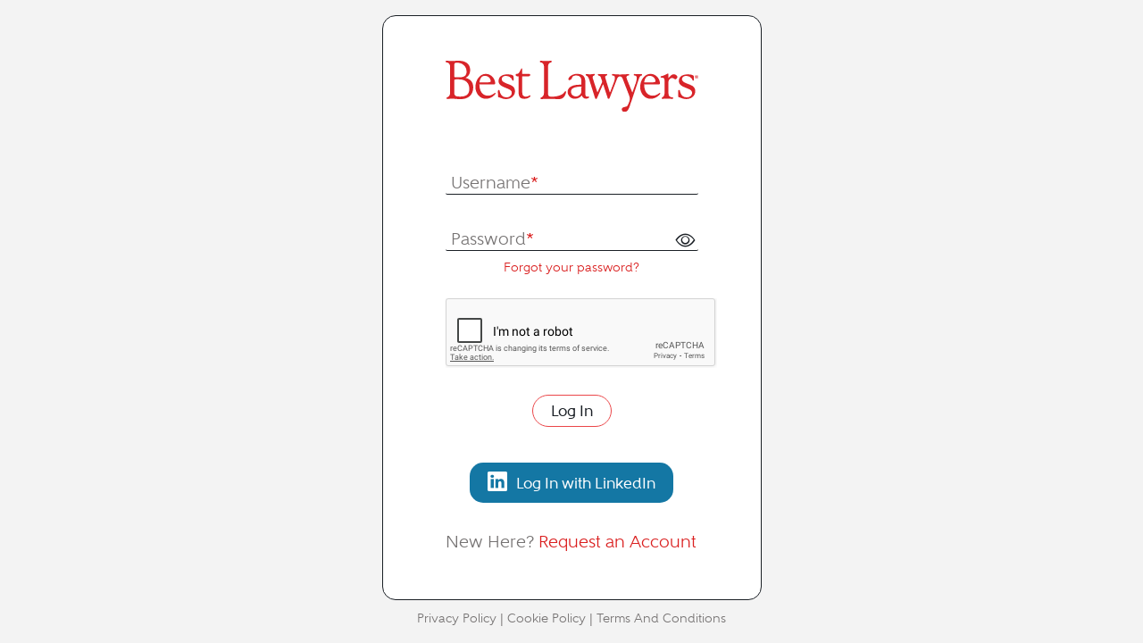

--- FILE ---
content_type: text/html; charset=utf-8
request_url: https://sso.bestlawyers.com/Account/Login?ReturnUrl=%2Fconnect%2Fauthorize%3Fclient_id%3Dbl-prod-legacy%26redirect_uri%3Dhttps%253A%252F%252Fwww.bestlawyers.com%252Flegacy-signin-oidc%26response_type%3Dcode%26scope%3Dopenid%2520email%2520roles%26code_challenge%3DVfleQsVsroWhBxKvHR7MgtC2QZZEWzdEY1y0uy4Bn84%26code_challenge_method%3DS256%26state%3DOpenIdConnect.AuthenticationProperties%253DkBz_EOeIx1g3Q3l1ibv3DDFCpwVqVChrlwtXVCfjVbX0MFa49JIJxMv0VF-6pvxMvDRw3ZQBzR5KqwfUlCt6JKREBNysJXhdppTUX3MWYqsCWe_7V1QPcnFFrPbXMv5nuOTmmhQsBfyfFh0L7BO9oCtkMsLfo_Gk3MmciDsYCzNCqX2DIZsOcZfgz_noCKegbDIWgBknBc2rzUiZBpmhmMaiMKv_2o3zbdKAawKVz6TMD_wM3Gnv9PwiGVWrhMNSOlnfcOOUvq71qjiljDET3g_3CVi57GOrgTjIGGXzEY5xfdfZSNbzLBQvuiimiLEAzjxmfsLkba8237W5-UNojzJwb0NsrGG4LMp_Pv2LtwRKLYsgLLWEs0f-e_B1XRYDmzo9tRbhqAULbmysLOU2AHCc4EbaA5rwZCvD4sUm6p-ZsUNRkHI93rVd6ct5LDhnFp1SGH2q4L_EGbNQmatgm7KDnyx-CcgDIXsFPUsfNQEsUsoPyol9F_mFJlBFfDUaEFZO0g%26response_mode%3Dform_post%26nonce%3D638209210730928330.MWNmNmFlNmItZDVhYi00NmJhLTkyNTctM2M5NzY1NjFmNWI1ZjlhYmZhYWUtNGYzMi00YWIyLTk5NDktNmM5NGVkMDNjNGZl%26linkaccess_rec_id%3D35618%26linkaccess_rec_type%3DM%26linkaccess_md5_id%3D49E0EB3037D306F22DF11D2049451D5A%26x-client-SKU%3DID_NET472%26x-client-ver%3D6.25.0.0
body_size: 10066
content:


<!DOCTYPE html>
<html lang="en" class="k-webkit">
<head>
    
    


    <title>Login</title>
    <link rel="canonical" href="https://sso.bestlawyers.com" />

    
    <link rel="preconnect" href="https://cdn.blrankings.com" crossorigin />
    <link rel="preconnect" href="https://js.monitor.azure.com" crossorigin />
    <link rel="preconnect" href="https://maps.googleapis.com" crossorigin />
    <link rel="preconnect" href="https://www.googletagmanager.com" />
    <link rel="preconnect" href="https://connect.facebook.net" />
    <link rel="preconnect" href="https://snap.licdn.com" />
    <link rel="preconnect" href="https://px.ads.linkedin.com" crossorigin />
    <link rel="preconnect" href="https://js.hubspot.com" crossorigin />
    <link rel="preconnect" href="https://js.hscollectedforms.net" crossorigin />
    <link rel="preconnect" href="https://js.hs-analytics.net" />
    <link rel="preconnect" href="https://js.hs-banner.com" />
    <link rel="preload" href="https://cdn.blrankings.com/shared/fonts/bootstrap-icons.woff2?24e3eb84d0bcaf83d77f904c78ac1f47" as="font" crossorigin />
    <link rel="preload" href="https://cdn.blrankings.com/best-lawyers/static/fonts.min.css" as="style" crossorigin onload="this.onload=null;this.rel='stylesheet'" />
    <noscript><link rel="preload" href="https://cdn.blrankings.com/best-lawyers/static/fonts.min.css" as="style" /><link rel="stylesheet" href="https://cdn.blrankings.com/best-lawyers/static/fonts.min.css" type="text/css" /></noscript>

    


    <style id="loadHidden" type="text/css">.load-hidden{visibility:hidden !important}</style>
    <style id="pageLoadHidden" type="text/css">.page-load-hidden{visibility:hidden !important}</style>
    <noscript><style type="text/css">.load-hidden{visibility:visible !important} .page-load-hidden{visibility:visible !important}</style></noscript>

    <script type="text/javascript">
        function AssetStyleLoaded(event) {
            event.target.onload=null;
            event.target.rel='stylesheet';
            event.target.setAttribute('data-preload-loaded', true);

            if(
                document.querySelector('#loadHidden') &&
                document.querySelectorAll('link[rel=preload][data-preload-loaded=false]').length == 1
            ){
                document.querySelector('#loadHidden').remove();
            }

            if(
                document.querySelector('#pageLoadHidden') &&
                document.querySelectorAll('link[rel=preload][data-preload-loaded=false]').length == 0
            ){
                document.querySelector('#pageLoadHidden').remove();
            }
        }
    </script>



<noscript><link rel="preload" href="https://cdn.blrankings.com/best-lawyers/static/libraries/css/library-bootstrap-icons-bundle.min.css" as="style" /><link rel="stylesheet" href="https://cdn.blrankings.com/best-lawyers/static/libraries/css/library-bootstrap-icons-bundle.min.css" type="text/css" /></noscript>
<link rel="preload" href="https://cdn.blrankings.com/best-lawyers/static/libraries/css/library-bootstrap-icons-bundle.min.css" as="style" data-preload-loaded="false" onload="javascript:AssetStyleLoaded(event)" />

<noscript><link rel="preload" href="https://cdn.blrankings.com/best-lawyers/static/libraries/css/library-kendojquery-common-bundle.min.css" as="style" /><link rel="stylesheet" href="https://cdn.blrankings.com/best-lawyers/static/libraries/css/library-kendojquery-common-bundle.min.css" type="text/css" /></noscript>
<link rel="preload" href="https://cdn.blrankings.com/best-lawyers/static/libraries/css/library-kendojquery-common-bundle.min.css" as="style" data-preload-loaded="false" onload="javascript:AssetStyleLoaded(event)" />

<noscript><link rel="preload" href="https://cdn.blrankings.com/best-lawyers/static/libraries/css/library-kendojquery-button-bundle.min.css" as="style" /><link rel="stylesheet" href="https://cdn.blrankings.com/best-lawyers/static/libraries/css/library-kendojquery-button-bundle.min.css" type="text/css" /></noscript>
<link rel="preload" href="https://cdn.blrankings.com/best-lawyers/static/libraries/css/library-kendojquery-button-bundle.min.css" as="style" data-preload-loaded="false" onload="javascript:AssetStyleLoaded(event)" />

<noscript><link rel="preload" href="https://cdn.blrankings.com/best-lawyers/static/libraries/css/library-kendojquery-dropdownlist-bundle.min.css" as="style" /><link rel="stylesheet" href="https://cdn.blrankings.com/best-lawyers/static/libraries/css/library-kendojquery-dropdownlist-bundle.min.css" type="text/css" /></noscript>
<link rel="preload" href="https://cdn.blrankings.com/best-lawyers/static/libraries/css/library-kendojquery-dropdownlist-bundle.min.css" as="style" data-preload-loaded="false" onload="javascript:AssetStyleLoaded(event)" />

<noscript><link rel="preload" href="https://cdn.blrankings.com/best-lawyers/static/libraries/css/library-kendojquery-list-bundle.min.css" as="style" /><link rel="stylesheet" href="https://cdn.blrankings.com/best-lawyers/static/libraries/css/library-kendojquery-list-bundle.min.css" type="text/css" /></noscript>
<link rel="preload" href="https://cdn.blrankings.com/best-lawyers/static/libraries/css/library-kendojquery-list-bundle.min.css" as="style" data-preload-loaded="false" onload="javascript:AssetStyleLoaded(event)" />

<noscript><link rel="preload" href="/css/layout-libraries-page-bundle.min.css?q=sso-20251014-03-production" as="style" /><link rel="stylesheet" href="/css/layout-libraries-page-bundle.min.css?q=sso-20251014-03-production" type="text/css" /></noscript>
<link rel="preload" href="/css/layout-libraries-page-bundle.min.css?q=sso-20251014-03-production" as="style" data-preload-loaded="false" onload="javascript:AssetStyleLoaded(event)" />

<noscript><link rel="preload" href="/css/layout-base-page-bundle.min.css?q=sso-20251014-03-production" as="style" /><link rel="stylesheet" href="/css/layout-base-page-bundle.min.css?q=sso-20251014-03-production" type="text/css" /></noscript>
<link rel="preload" href="/css/layout-base-page-bundle.min.css?q=sso-20251014-03-production" as="style" data-preload-loaded="false" onload="javascript:AssetStyleLoaded(event)" />

<noscript><link rel="preload" href="/css/account-login-page-bundle.min.css?q=sso-20251014-03-production" as="style" /><link rel="stylesheet" href="/css/account-login-page-bundle.min.css?q=sso-20251014-03-production" type="text/css" /></noscript>
<link rel="preload" href="/css/account-login-page-bundle.min.css?q=sso-20251014-03-production" as="style" data-preload-loaded="false" onload="javascript:AssetStyleLoaded(event)" />
    
    


    

<script type="text/javascript">
    var azureInstrumentationKey = '7d7ea3b8-0762-44a8-9c09-f818656740d0';
</script>

<script type="text/javascript" src="/shared/libraries/azure/appInsights.min.js" async defer></script>

    

<!-- Google Tag Manager - https://developers.google.com/tag-manager/quickstart -->
<script>(function (w, d, s, l, i) { w[l] = w[l] || []; w[l].push({ 'gtm.start': new Date().getTime(), event: 'gtm.js' }); var f = d.getElementsByTagName(s)[0], j = d.createElement(s), dl = l != 'dataLayer' ? '&l=' + l : ''; j.async = true; j.defer = true; j.src = 'https://www.googletagmanager.com/gtm.js?id=' + i + dl; f.parentNode.insertBefore(j, f); })(window, document, 'script', 'dataLayer', 'GTM-MJD358SN');</script>
<noscript><iframe src="https://www.googletagmanager.com/ns.html?id=GTM-MJD358SN" height="0" width="0" style="display:none;visibility:hidden"></iframe></noscript>
<!-- End Google Tag Manager -->

</head>
<body class="d-print-block load-hidden">
    
    <noscript><div style="border: 1px solid #AAAAAA; background: white; color: #AA0000; padding: 1rem; margin-bottom: 1rem;">This website requires JavaScript in order to bring you the best user experience possible. Please <a rel="nofollow" style="color: inherit; text-decoration: underline;" href="https://support.google.com/adsense/answer/12654" target="_blank">enable the use of scripts in your browser</a> and reload the page.</div></noscript>



    <main class="container page-load-hidden" role="main">
        
    <div id="RequestVerificationToken" class="d-none" data-antiforgery-header-name="RequestVerificationToken" data-antiforgery-request-token="CfDJ8CAjp6frZuZIhTZiKLKhmUwkUS6KXs5O-fkeM3SZsKTxf6FF5Krn7HsW6fPjH5UdxwcWRXt1D4lV1j6JAX0h3RoMBeFfGr3dg1F0Va4ZPavoOJwjte0qPY-zPNB_hnlNaeAVqG-SXYBsYqCsUaoUx5E"></div>

    

    



<div id="login-page" class="account-page container p-indent text-center mx-auto border border-1 border-charcoal rounded background-white">
    <div class="loading-wrapper position-fixed w-100 h-100 d-flex justify-content-center align-items-center" v-if="Loading" v-cloak>
        <div class="d-flex justify-content-center align-items-center">
            

<div class="loading-circle-wrapper position-relative">
    <img class="loading-circle" src="https://cdn.blrankings.com/best-lawyers/website/loading/loading-circle-red.svg" alt="Spinning circle" height="200" width="200" />
    <img class="loading-b position-absolute" src="https://cdn.blrankings.com/best-lawyers/website/loading/loading-b-red.svg" alt="Big letter B" height="200" width="200" />
</div>
        </div>
    </div>

    <a href="https://www.bestlawyers.com/">
        <img id="best-lawyers-logo" class="img-fluid" src="https://cdn.blrankings.com/best-lawyers/logos/best-lawyers.svg" alt="Best Lawyers logo" width="300" height="60" tabindex="1" />
    </a>

    <h1 class="visually-hidden">Log In</h1>

    <div class="text-charcoal mt-4 mb-3" v-if="SuccessEmailRequest" v-cloak>Thank you for your request. We will be in touch soon.</div>

    

    <div class="position-relative mt-4">
        <div id="loginInformation">
            <div class="form-floating error-wrapper fs-7">
                <input type="text" class="form-control border-charcoal background-transparent w-100" id="username" placeholder="Username*" v-model.trim="Username"
                       data-pristine-required-message="Username is required" required tabindex="2" />
                <label for="username">Username<span class="text-red">*</span></label>
            </div>

            <div class="form-floating error-wrapper fs-7">
                <input type="password" class="form-control border-charcoal background-transparent w-100" id="password" placeholder="Password*" v-model.trim="Password" v-on:keyup.enter="Login('/connect/authorize?client_id=bl-prod-legacy&amp;redirect_uri=https%3A%2F%2Fwww.bestlawyers.com%2Flegacy-signin-oidc&amp;response_type=code&amp;scope=openid%20email%20roles&amp;code_challenge=VfleQsVsroWhBxKvHR7MgtC2QZZEWzdEY1y0uy4Bn84&amp;code_challenge_method=S256&amp;state=OpenIdConnect.AuthenticationProperties%[base64]&amp;response_mode=form_post&amp;nonce=638209210730928330.MWNmNmFlNmItZDVhYi00NmJhLTkyNTctM2M5NzY1NjFmNWI1ZjlhYmZhYWUtNGYzMi00YWIyLTk5NDktNmM5NGVkMDNjNGZl&amp;linkaccess_rec_id=35618&amp;linkaccess_rec_type=M&amp;linkaccess_md5_id=49E0EB3037D306F22DF11D2049451D5A&amp;x-client-SKU=ID_NET472&amp;x-client-ver=6.25.0.0')"
                       data-pristine-required-message="Password is required" required tabindex="3" />
                <label for="password">Password<span class="text-red">*</span></label>
                <span class="eye-reveal bi bi-eye" role="button" aria-label="Show/Hide Password" tabindex="4"></span>
            </div>

            <button type="button" v-on:click="ShowForgotPassword('click')" v-on:keydown.enter="ShowForgotPassword('enter')" class="btn btn-link background-transparent border-0 p-0 text-red td-none td-underline-hover fs-9 focus-outline" tabindex="5">
                Forgot your password?
            </button>
        </div>

        <div class="mt-4" v-if="ShowErrorMessage" v-cloak>
            <div class="text-danger fs-8" v-html="ErrorMessage"></div>
        </div>
        
        <div id="googleCaptcha" class="mt-3"></div>
        <div class="text-red my-3" v-if="RecaptchaErrorMessage" v-cloak>{{ RecaptchaErrorMessage }}</div>

        <div class="mb-2">
            <button type="button"
                    class="btn rounded-pill px-3 py-1 fs-8 fw-600 border border-1 border-coral background-coral-hover text-charcoal text-white-hover my-4 focus-outline"
                    v-on:click="Login('/connect/authorize?client_id=bl-prod-legacy&amp;redirect_uri=https%3A%2F%2Fwww.bestlawyers.com%2Flegacy-signin-oidc&amp;response_type=code&amp;scope=openid%20email%20roles&amp;code_challenge=VfleQsVsroWhBxKvHR7MgtC2QZZEWzdEY1y0uy4Bn84&amp;code_challenge_method=S256&amp;state=OpenIdConnect.AuthenticationProperties%[base64]&amp;response_mode=form_post&amp;nonce=638209210730928330.MWNmNmFlNmItZDVhYi00NmJhLTkyNTctM2M5NzY1NjFmNWI1ZjlhYmZhYWUtNGYzMi00YWIyLTk5NDktNmM5NGVkMDNjNGZl&amp;linkaccess_rec_id=35618&amp;linkaccess_rec_type=M&amp;linkaccess_md5_id=49E0EB3037D306F22DF11D2049451D5A&amp;x-client-SKU=ID_NET472&amp;x-client-ver=6.25.0.0')" tabindex="8">
                Log In
            </button>
        </div>

        <form method="post" action="/Account/ExternalLogin?provider=LinkedIn&amp;returnUrl=%2Fconnect%2Fauthorize%3Fclient_id%3Dbl-prod-legacy%26redirect_uri%3Dhttps%253A%252F%252Fwww.bestlawyers.com%252Flegacy-signin-oidc%26response_type%3Dcode%26scope%3Dopenid%2520email%2520roles%26code_challenge%3DVfleQsVsroWhBxKvHR7MgtC2QZZEWzdEY1y0uy4Bn84%26code_challenge_method%3DS256%26state%3DOpenIdConnect.AuthenticationProperties%[base64]%26response_mode%3Dform_post%26nonce%3D638209210730928330.MWNmNmFlNmItZDVhYi00NmJhLTkyNTctM2M5NzY1NjFmNWI1ZjlhYmZhYWUtNGYzMi00YWIyLTk5NDktNmM5NGVkMDNjNGZl%26linkaccess_rec_id%3D35618%26linkaccess_rec_type%3DM%26linkaccess_md5_id%3D49E0EB3037D306F22DF11D2049451D5A%26x-client-SKU%3DID_NET472%26x-client-ver%3D6.25.0.0">
            <button type="submit" class="background-sky-blue-on-light background-sky-blue-hover border-0 text-white rounded px-3 py-2 fs-8 fw-600" tabindex="9">
                <span class="bi bi-linkedin"></span>
                <span class="d-inline-block ps-2">Log In with LinkedIn</span>
            </button>
        <input name="__RequestVerificationToken" type="hidden" value="CfDJ8CAjp6frZuZIhTZiKLKhmUwkUS6KXs5O-fkeM3SZsKTxf6FF5Krn7HsW6fPjH5UdxwcWRXt1D4lV1j6JAX0h3RoMBeFfGr3dg1F0Va4ZPavoOJwjte0qPY-zPNB_hnlNaeAVqG-SXYBsYqCsUaoUx5E" /></form>

        <div class="fs-7 mt-4 d-flex align-items-center">
            <span class="text-med-gray-1">New Here?</span>
            <button type="button" class="btn btn-link background-transparent border-0 p-0 ps-1 text-red td-none td-underline-hover fs-7 focus-outline" v-on:click="ShowRequestAccount('click')" v-on:keydown.enter="ShowRequestAccount('enter')" tabindex="10">
                Request an Account
            </button>
        </div>
    </div>

    <div class="modal fade" id="requestAccount" data-bs-backdrop="static" data-bs-keyboard="false" aria-labelledby="requestAccountLabel" aria-hidden="true">
        <div class="modal-dialog modal-dialog-centered">
            <div class="modal-content">
                <div class="modal-header border-0 p-2">
                    <button type="button" class="btn btn-link me-0 ms-auto p-0 focus-outline" data-bs-dismiss="modal" aria-label="Close">
                        <span class="bi bi-x text-charcoal text-med-gray-1-hover"></span>
                    </button>
                </div>
                <div class="modal-body fs-8 fw-600 py-0 px-4">
                    <div class="mt-n4 mb-3 fs-5 text-coral" id="requestAccountLabel">Request an Account</div>

                    <p>
                        Tell us a little about yourself to request a personal Best Lawyers account. <b>Note: accounts are only available to awarded lawyers and firm representatives.</b>
                    </p>
                    <p>
                        A member of our staff will follow-up with you shortly.
                    </p>
                    
                    <div class="text-danger my-3" v-if="FailedEmailRequest" v-cloak>
                        There was a problem sending the email. Please try again in a few moments. If the problem persists, please refresh the page and try again.
                    </div>

                    <div class="row">
                        <div class="col-12 px-0 form-floating error-wrapper fs-7">
                            <input type="text" class="form-control border-charcoal background-transparent w-100" id="firstName"
                                   placeholder="First Name*" v-model.trim="FirstName"
                                   data-pristine-required-message="*Required" required />
                            <label for="firstName">First Name<span class="text-red">*</span></label>
                        </div>

                        <div class="col-12 px-0 form-floating error-wrapper fs-7">
                            <input type="text" class="form-control border-charcoal background-transparent w-100" id="lastName"
                                   placeholder="Last Name*" v-model.trim="LastName"
                                   data-pristine-required-message="*Required" required />
                            <label for="lastName">Last Name<span class="text-red">*</span></label>
                        </div>

                        <div class="col-12 px-0 form-floating error-wrapper fs-7">
                            <input type="text" class="form-control border-charcoal background-transparent w-100" id="firmName"
                                   placeholder="Company/Firm Name*" v-model.trim="FirmName"
                                   data-pristine-required-message="*Required" required />
                            <label for="firmName">Company/Firm Name<span class="text-red">*</span></label>
                        </div>

                        <div class="col-12 px-0 form-floating error-wrapper fs-7">
                            <input type="email" class="form-control border-charcoal background-transparent w-100" id="email"
                                   placeholder="Email*" v-model.trim="Email"
                                   data-pristine-email-message="Format is invalid" data-pristine-required-message="*Required"
                                   required />
                            <label for="email">Email<span class="text-red">*</span></label>
                        </div>

                        <div class="col-12 px-0 form-floating error-wrapper fs-7">
                            <input type="tel" class="form-control border-charcoal background-transparent w-100" id="phone"
                                   placeholder="Phone*" data-pristine-type="number" v-model.trim="PhoneNumber"
                                   data-pristine-number-message="Numbers only" data-pristine-required-message="*Required" required />
                            <label for="phone">Phone<span class="text-red">*</span></label>
                        </div>

                        <div class="error-wrapper pt-4 fs-7  remove-padding">
                            <select class="country-select w-100 fs-7 focus-outline" aria-label="Country"></select>
                        </div>

                        <div class="error-wrapper pt-4 fs-7  remove-padding" v-if="ShowSubnationals">
                            <select class="state-select w-100 fs-7 focus-outline" aria-label="State"></select>
                        </div>

                        <div class="col-12 px-0 form-floating error-wrapper fs-7">
                            <input type="text" class="form-control border-charcoal background-transparent w-100" id="city"
                                   aria-label="City" placeholder="City" v-model.trim="City" />
                            <label for="city">City</label>
                        </div>

                        <div class="col-12 px-0 form-floating error-wrapper fs-7 pt-3">
                            <textarea rows="4" placeholder="Message" aria-label="Message" class="w-100" v-model.trim="Message" id="message">
                            </textarea>
                        </div>
                    </div>
                </div>
                
                <div class="border-0 pt-3 px-4 justify-content-center">
                    <div class="d-flex justify-content-center">
                        <div id="googleCaptchaRequestAccount" class="mt-3"></div>
                    </div>
                    <div class="text-red my-3 text-center" v-if="RecaptchaErrorMessageRequestAccount" v-cloak>{{ RecaptchaErrorMessageRequestAccount }}</div>
                </div>
                
                
                <div class="modal-footer border-0 pt-3 px-4">
                    <button type="button"
                        class="btn rounded-pill px-3 py-1 fs-8 fw-600 border border-1 border-coral background-coral background-transparent-hover text-white text-charcoal-hover focus-outline"
                        v-on:click="SubmitEmailRequest">
                        Submit
                    </button>
                    <button type="button"
                        class="btn rounded-pill px-3 py-1 fs-8 fw-600 border border-1 border-coral background-coral-hover text-charcoal text-white-hover focus-outline"
                        v-on:click="CancelRequestAccountModal"
                        data-bs-dismiss="modal">
                        Cancel
                    </button>
                </div>
            </div>
        </div>
    </div>

    <div class="modal fade" id="forgotPassword" data-bs-backdrop="static" data-bs-keyboard="false" aria-labelledby="forgotPasswordLabel" aria-hidden="true">
        <div class="modal-dialog modal-dialog-centered">
            <div class="modal-content">
                <div class="modal-header border-0 p-2">
                    <button type="button" class="btn btn-link me-0 ms-auto p-0 focus-outline" data-bs-dismiss="modal" aria-label="Close"><span class="bi bi-x text-charcoal text-med-gray-1-hover"></span></button>
                </div>
                <div class="modal-body fs-8 fw-600 py-0 px-4">
                    <div class="text-gold mt-n4 mb-3 fs-5" id="forgotPasswordLabel">Forgot Password</div>
                    
                    <p>
                        Please enter the email address for the account you are trying to access. An email will be sent to reset your password.
                    </p>
                    
                    <div class="text-danger my-3" v-if="FailedForgotPassword" v-cloak>
                        There was a connectivity issue with your request. Please refresh the page and try again in a few moments.
                    </div>

                    <div class="row">
                        <div id="emailAddressForm" class="col-12 col-lg-11 flex-grow-1">
                            <div class="form-floating error-wrapper fs-7">
                                <div class="form-floating error-wrapper fs-7">
                                    <input id="emailAddress"
                                           type="email"
                                           class="form-control border-charcoal background-transparent w-100"
                                           placeholder="Email*"
                                           v-model.trim="ForgotEmail"
                                           v-on:change="EmailChange"
                                            data-pristine-email-message="Email format is invalid"
                                           data-pristine-required-message="Email is required"
                                           required
                                           v-on:keyup.enter="RequestPassword" />
                                    <label for="emailAddress">Email<span class="text-red">*</span></label>
                                </div>
                            </div>
                        </div>
                        <div class="modal-footer border-0 pt-3 px-4">
                            <button type="button" class="btn rounded-pill px-3 py-1 fs-8 fw-600 border border-1 border-coral background-coral background-transparent-hover text-white text-charcoal-hover focus-outline"
                                    v-on:click="RequestPassword">
                                Submit
                            </button>
                        </div>
                    </div>
                </div>
            </div>
        </div>
    </div>
    
    <div class="modal fade" id="resetLinkSent" data-bs-backdrop="static" data-bs-keyboard="false" aria-labelledby="resetLinkSentLabel" aria-hidden="true">
        <div class="modal-dialog modal-dialog-centered">
            <div class="modal-content">
                <div class="modal-header border-0 p-2">
                    <button type="button" class="btn btn-link me-0 ms-auto p-0" data-bs-dismiss="modal" aria-label="Close"><span class="bi bi-x text-charcoal text-med-gray-1-hover"></span></button>
                </div>
                <div class="modal-body fs-8 fw-600 py-0 px-4">
                    <div class="text-gold mt-n4 mb-3 fs-5" id="resetLinkSentLabel">Check Your Email</div>
                    <p class="mb-0">
                        We have sent an email to the address you entered with a link to reset your password. It may take several minutes to arrive.
                    </p>
                </div>
                <div class="modal-footer border-0 pt-3 px-4">
                    <button type="button" 
                        class="btn rounded-pill px-3 py-1 fs-8 fw-600 border border-1 border-coral background-coral background-transparent-hover text-white text-charcoal-hover"
                            data-bs-dismiss="modal">
                        Ok
                    </button>
                </div>
            </div>
        </div>
    </div>
    
    <div class="modal fade" id="passwordWasReset" data-bs-backdrop="static" data-bs-keyboard="false" aria-labelledby="passwordWasResetLabel" aria-hidden="true">
        <div class="modal-dialog modal-dialog-centered">
            <div class="modal-content">
                <div class="modal-header border-0 p-2">
                    <button type="button" class="btn btn-link me-0 ms-auto p-0" data-bs-dismiss="modal" aria-label="Close"><span class="bi bi-x text-charcoal text-med-gray-1-hover"></span></button>
                </div>
                <div class="modal-body fs-8 fw-600 py-0 px-4">
                    <div class="text-gold mt-n4 mb-3 fs-5" id="passwordWasResetLabel">Password Changed</div>
                    <p class="mb-0">
                        Your password was changed successfully! Please login with the new password.
                    </p>
                </div>
                <div class="modal-footer border-0 pt-3 px-4">
                    <button type="button" 
                        class="btn rounded-pill px-3 py-1 fs-8 fw-600 border border-1 border-coral background-coral background-transparent-hover text-white text-charcoal-hover"
                        data-bs-dismiss="modal">
                        Ok
                    </button>
                </div>
            </div>
        </div>
    </div>
</div>

<div class="fs-9 text-med-gray-1 text-center order-5 mt-2">
    <a class="fs-9 text-med-gray-1 tt-none td-none td-underline-hover" href="https://www.bestlawyers.com/privacy-policy">Privacy Policy</a> |
    <a class="fs-9 text-med-gray-1 tt-none td-none td-underline-hover" href="https://www.bestlawyers.com/cookie-policy">Cookie Policy</a> |
    <a class="fs-9 text-med-gray-1 tt-none td-none td-underline-hover" href="https://www.bestlawyers.com/terms-and-conditions">Terms And Conditions</a>
</div>


        








    </main>

    

    <script type="text/javascript">function EmptyCallback() { return true; }</script>
    
    
    
    <script type="text/javascript">
        var serverModel = {"Username":null,"Password":null,"RedirectUrl":"/connect/authorize?client_id=bl-prod-legacy&redirect_uri=https%3A%2F%2Fwww.bestlawyers.com%2Flegacy-signin-oidc&response_type=code&scope=openid%20email%20roles&code_challenge=VfleQsVsroWhBxKvHR7MgtC2QZZEWzdEY1y0uy4Bn84&code_challenge_method=S256&state=OpenIdConnect.AuthenticationProperties%[base64]&response_mode=form_post&nonce=638209210730928330.MWNmNmFlNmItZDVhYi00NmJhLTkyNTctM2M5NzY1NjFmNWI1ZjlhYmZhYWUtNGYzMi00YWIyLTk5NDktNmM5NGVkMDNjNGZl&linkaccess_rec_id=35618&linkaccess_rec_type=M&linkaccess_md5_id=49E0EB3037D306F22DF11D2049451D5A&x-client-SKU=ID_NET472&x-client-ver=6.25.0.0","InfoMessage":null,"ExternalAuthEmail":null,"ResetToken":null,"ForgotPassword":false,"RequestAccount":false,"PasswordWasReset":false,"AccountCreated":false,"GoogleRecaptchaV2SiteKey":"6LegezAUAAAAAIYFdPqa1qNHBtaQ_4MZmvNSz4r2"};
        var googleRecaptchaV2SiteKey = "6LegezAUAAAAAIYFdPqa1qNHBtaQ_4MZmvNSz4r2";
    </script>



    <script type="text/javascript">
        function AssetScriptLoaded(event) {
            var element = event.target;
            element.setAttribute("data-script-loaded", true);

            var trigger = eval(element.getAttribute("data-script-trigger"));
            var target = eval(element.getAttribute("data-script-target"));

            if (!!trigger && !!target) {
                target.forEach(function (script) {
                    if (script.hasAttribute("data-src")) {
                        script.setAttribute("src", script.getAttribute("data-src"));
                        script.removeAttribute("data-src");
                    }
                });
            }
        }
    </script>




<script type="text/javascript" data-script-name="accountlogin" data-script-loaded="false" onload="javascript:AssetScriptLoaded(event)" data-src ="/js/account-login-page-bundle.min.js?q=sso-20251014-03-production" async defer data-script-trigger="false" data-script-target="false"></script>



<script type="text/javascript" data-script-name="layoutbase" data-script-loaded="false" onload="javascript:AssetScriptLoaded(event)" data-src ="/js/layout-base-page-bundle.min.js?q=sso-20251014-03-production" async defer data-script-trigger="true" data-script-target="[document.querySelector(`script[data-script-name=layoutadmin], script[data-script-name=accountlogin]`)]"></script>



<script type="text/javascript" data-script-name="librarybootstrap" data-script-loaded="false" onload="javascript:AssetScriptLoaded(event)" src ="https://cdn.blrankings.com/best-lawyers/static/libraries/js/library-bootstrap-bundle.min.js" async defer data-script-trigger="document.querySelectorAll(`script[data-script-name^=library][data-script-loaded=false]`).length == 0" data-script-target="document.querySelectorAll(`script[data-script-name=layoutbase], script[data-script-name=layoutadmin]`)"></script>



<script type="text/javascript" data-script-name="librarylazyload" data-script-loaded="false" onload="javascript:AssetScriptLoaded(event)" src ="https://cdn.blrankings.com/best-lawyers/static/libraries/js/library-lazyload-bundle.min.js" async defer data-script-trigger="document.querySelectorAll(`script[data-script-name^=library][data-script-loaded=false]`).length == 0" data-script-target="document.querySelectorAll(`script[data-script-name=layoutbase], script[data-script-name=layoutadmin]`)"></script>



<script type="text/javascript" data-script-name="librarylazysizes" data-script-loaded="false" onload="javascript:AssetScriptLoaded(event)" src ="https://cdn.blrankings.com/best-lawyers/static/libraries/js/library-lazysizes-bundle.min.js" async defer data-script-trigger="document.querySelectorAll(`script[data-script-name^=library][data-script-loaded=false]`).length == 0" data-script-target="document.querySelectorAll(`script[data-script-name=layoutbase], script[data-script-name=layoutadmin]`)"></script>



<script type="text/javascript" data-script-name="librarynamespace" data-script-loaded="false" onload="javascript:AssetScriptLoaded(event)" src ="https://cdn.blrankings.com/best-lawyers/static/libraries/js/library-namespace-bundle.min.js" async defer data-script-trigger="document.querySelectorAll(`script[data-script-name^=library][data-script-loaded=false]`).length == 0" data-script-target="document.querySelectorAll(`script[data-script-name=layoutbase], script[data-script-name=layoutadmin]`)"></script>



<script type="text/javascript" data-script-name="librarykendojquerycommon" data-script-loaded="false" onload="javascript:AssetScriptLoaded(event)" src ="https://cdn.blrankings.com/best-lawyers/static/libraries/js/library-kendojquery-common-bundle.min.js" async defer data-script-trigger="true" data-script-target="document.querySelectorAll(`script[data-script-name^=librarykendojquery][data-script-loaded=false]`)"></script>



<script type="text/javascript" data-script-name="librarykendojquerybutton" data-script-loaded="false" onload="javascript:AssetScriptLoaded(event)" data-src ="https://cdn.blrankings.com/best-lawyers/static/libraries/js/library-kendojquery-button-bundle.min.js" async defer data-script-trigger="document.querySelectorAll(`script[data-script-name^=library][data-script-loaded=false]`).length == 0" data-script-target="document.querySelectorAll(`script[data-script-name=layoutbase], script[data-script-name=layoutadmin]`)"></script>



<script type="text/javascript" data-script-name="librarykendojquerydropdownlist" data-script-loaded="false" onload="javascript:AssetScriptLoaded(event)" data-src ="https://cdn.blrankings.com/best-lawyers/static/libraries/js/library-kendojquery-dropdownlist-bundle.min.js" async defer data-script-trigger="document.querySelectorAll(`script[data-script-name^=library][data-script-loaded=false]`).length == 0" data-script-target="document.querySelectorAll(`script[data-script-name=layoutbase], script[data-script-name=layoutadmin]`)"></script>



<script type="text/javascript" data-script-name="librarykendojquerylist" data-script-loaded="false" onload="javascript:AssetScriptLoaded(event)" data-src ="https://cdn.blrankings.com/best-lawyers/static/libraries/js/library-kendojquery-list-bundle.min.js" async defer data-script-trigger="document.querySelectorAll(`script[data-script-name^=library][data-script-loaded=false]`).length == 0" data-script-target="document.querySelectorAll(`script[data-script-name=layoutbase], script[data-script-name=layoutadmin]`)"></script>



<script type="text/javascript" data-script-name="librarypristine" data-script-loaded="false" onload="javascript:AssetScriptLoaded(event)" src ="https://cdn.blrankings.com/best-lawyers/static/libraries/js/library-pristine-bundle.min.js" async defer data-script-trigger="document.querySelectorAll(`script[data-script-name^=library][data-script-loaded=false]`).length == 0" data-script-target="document.querySelectorAll(`script[data-script-name=layoutbase], script[data-script-name=layoutadmin]`)"></script>



<script type="text/javascript" data-script-name="libraryvue" data-script-loaded="false" onload="javascript:AssetScriptLoaded(event)" src ="https://cdn.blrankings.com/best-lawyers/static/libraries/js/library-vue-bundle.min.js" async defer data-script-trigger="true" data-script-target="document.querySelectorAll(`script[data-script-name^=libraryvue][data-script-loaded=false],script[data-script-name^=librarykendovuecommon][data-script-loaded=false]`)"></script>

        <!-- Facebook Pixel Code -->
    <script>
        !function (f, b, e, v, n, t, s) {
            if (f.fbq) { return; }
            n = f.fbq = function () { n.callMethod ? n.callMethod.apply(n, arguments) : n.queue.push(arguments) };
            if (!f._fbq) { f._fbq = n; n.push = n; n.loaded = !0; n.version = '2.0'; }
            n.queue = []; t = b.createElement(e); t.async = true; t.defer = true; t.src = v; s = b.getElementsByTagName(e)[0]; s.parentNode.insertBefore(t, s)
        }(window, document, 'script', 'https://connect.facebook.net/en_US/fbevents.js');
        fbq('init', '4228856967173965');
        fbq('track', 'PageView');
    </script>
    <noscript><img height="0" width="0" style="display:none;visibility:hidden" alt="" src="https://www.facebook.com/tr?id=4228856967173965&ev=PageView&noscript=1" /></noscript>
    <!-- End Facebook Pixel Code -->

        <script type="text/javascript">
        _linkedin_partner_id = "3177033";
        window._linkedin_data_partner_ids = window._linkedin_data_partner_ids || [];
        window._linkedin_data_partner_ids.push(_linkedin_partner_id);
    </script>
    <script type="text/javascript">
        (function () { var s = document.getElementsByTagName("script")[0]; var b = document.createElement("script"); b.async = true; b.defer = true; b.type = "text/javascript"; b.src = "https://snap.licdn.com/li.lms-analytics/insight.min.js"; s.parentNode.insertBefore(b, s); })();
    </script>
    <noscript><img height="1" width="1" style="display:none;" alt="" src="https://px.ads.linkedin.com/collect/?pid=3177033&fmt=gif" /></noscript>

    

    <script type="text/javascript" id="hs-script-loader" async defer src="//js.hs-scripts.com/22007279.js"></script>

</body>
</html>

--- FILE ---
content_type: text/html; charset=utf-8
request_url: https://www.google.com/recaptcha/api2/anchor?ar=1&k=6LegezAUAAAAAIYFdPqa1qNHBtaQ_4MZmvNSz4r2&co=aHR0cHM6Ly9zc28uYmVzdGxhd3llcnMuY29tOjQ0Mw..&hl=en&v=naPR4A6FAh-yZLuCX253WaZq&size=normal&anchor-ms=20000&execute-ms=15000&cb=hq2utpq2fjxv
body_size: 45797
content:
<!DOCTYPE HTML><html dir="ltr" lang="en"><head><meta http-equiv="Content-Type" content="text/html; charset=UTF-8">
<meta http-equiv="X-UA-Compatible" content="IE=edge">
<title>reCAPTCHA</title>
<style type="text/css">
/* cyrillic-ext */
@font-face {
  font-family: 'Roboto';
  font-style: normal;
  font-weight: 400;
  src: url(//fonts.gstatic.com/s/roboto/v18/KFOmCnqEu92Fr1Mu72xKKTU1Kvnz.woff2) format('woff2');
  unicode-range: U+0460-052F, U+1C80-1C8A, U+20B4, U+2DE0-2DFF, U+A640-A69F, U+FE2E-FE2F;
}
/* cyrillic */
@font-face {
  font-family: 'Roboto';
  font-style: normal;
  font-weight: 400;
  src: url(//fonts.gstatic.com/s/roboto/v18/KFOmCnqEu92Fr1Mu5mxKKTU1Kvnz.woff2) format('woff2');
  unicode-range: U+0301, U+0400-045F, U+0490-0491, U+04B0-04B1, U+2116;
}
/* greek-ext */
@font-face {
  font-family: 'Roboto';
  font-style: normal;
  font-weight: 400;
  src: url(//fonts.gstatic.com/s/roboto/v18/KFOmCnqEu92Fr1Mu7mxKKTU1Kvnz.woff2) format('woff2');
  unicode-range: U+1F00-1FFF;
}
/* greek */
@font-face {
  font-family: 'Roboto';
  font-style: normal;
  font-weight: 400;
  src: url(//fonts.gstatic.com/s/roboto/v18/KFOmCnqEu92Fr1Mu4WxKKTU1Kvnz.woff2) format('woff2');
  unicode-range: U+0370-0377, U+037A-037F, U+0384-038A, U+038C, U+038E-03A1, U+03A3-03FF;
}
/* vietnamese */
@font-face {
  font-family: 'Roboto';
  font-style: normal;
  font-weight: 400;
  src: url(//fonts.gstatic.com/s/roboto/v18/KFOmCnqEu92Fr1Mu7WxKKTU1Kvnz.woff2) format('woff2');
  unicode-range: U+0102-0103, U+0110-0111, U+0128-0129, U+0168-0169, U+01A0-01A1, U+01AF-01B0, U+0300-0301, U+0303-0304, U+0308-0309, U+0323, U+0329, U+1EA0-1EF9, U+20AB;
}
/* latin-ext */
@font-face {
  font-family: 'Roboto';
  font-style: normal;
  font-weight: 400;
  src: url(//fonts.gstatic.com/s/roboto/v18/KFOmCnqEu92Fr1Mu7GxKKTU1Kvnz.woff2) format('woff2');
  unicode-range: U+0100-02BA, U+02BD-02C5, U+02C7-02CC, U+02CE-02D7, U+02DD-02FF, U+0304, U+0308, U+0329, U+1D00-1DBF, U+1E00-1E9F, U+1EF2-1EFF, U+2020, U+20A0-20AB, U+20AD-20C0, U+2113, U+2C60-2C7F, U+A720-A7FF;
}
/* latin */
@font-face {
  font-family: 'Roboto';
  font-style: normal;
  font-weight: 400;
  src: url(//fonts.gstatic.com/s/roboto/v18/KFOmCnqEu92Fr1Mu4mxKKTU1Kg.woff2) format('woff2');
  unicode-range: U+0000-00FF, U+0131, U+0152-0153, U+02BB-02BC, U+02C6, U+02DA, U+02DC, U+0304, U+0308, U+0329, U+2000-206F, U+20AC, U+2122, U+2191, U+2193, U+2212, U+2215, U+FEFF, U+FFFD;
}
/* cyrillic-ext */
@font-face {
  font-family: 'Roboto';
  font-style: normal;
  font-weight: 500;
  src: url(//fonts.gstatic.com/s/roboto/v18/KFOlCnqEu92Fr1MmEU9fCRc4AMP6lbBP.woff2) format('woff2');
  unicode-range: U+0460-052F, U+1C80-1C8A, U+20B4, U+2DE0-2DFF, U+A640-A69F, U+FE2E-FE2F;
}
/* cyrillic */
@font-face {
  font-family: 'Roboto';
  font-style: normal;
  font-weight: 500;
  src: url(//fonts.gstatic.com/s/roboto/v18/KFOlCnqEu92Fr1MmEU9fABc4AMP6lbBP.woff2) format('woff2');
  unicode-range: U+0301, U+0400-045F, U+0490-0491, U+04B0-04B1, U+2116;
}
/* greek-ext */
@font-face {
  font-family: 'Roboto';
  font-style: normal;
  font-weight: 500;
  src: url(//fonts.gstatic.com/s/roboto/v18/KFOlCnqEu92Fr1MmEU9fCBc4AMP6lbBP.woff2) format('woff2');
  unicode-range: U+1F00-1FFF;
}
/* greek */
@font-face {
  font-family: 'Roboto';
  font-style: normal;
  font-weight: 500;
  src: url(//fonts.gstatic.com/s/roboto/v18/KFOlCnqEu92Fr1MmEU9fBxc4AMP6lbBP.woff2) format('woff2');
  unicode-range: U+0370-0377, U+037A-037F, U+0384-038A, U+038C, U+038E-03A1, U+03A3-03FF;
}
/* vietnamese */
@font-face {
  font-family: 'Roboto';
  font-style: normal;
  font-weight: 500;
  src: url(//fonts.gstatic.com/s/roboto/v18/KFOlCnqEu92Fr1MmEU9fCxc4AMP6lbBP.woff2) format('woff2');
  unicode-range: U+0102-0103, U+0110-0111, U+0128-0129, U+0168-0169, U+01A0-01A1, U+01AF-01B0, U+0300-0301, U+0303-0304, U+0308-0309, U+0323, U+0329, U+1EA0-1EF9, U+20AB;
}
/* latin-ext */
@font-face {
  font-family: 'Roboto';
  font-style: normal;
  font-weight: 500;
  src: url(//fonts.gstatic.com/s/roboto/v18/KFOlCnqEu92Fr1MmEU9fChc4AMP6lbBP.woff2) format('woff2');
  unicode-range: U+0100-02BA, U+02BD-02C5, U+02C7-02CC, U+02CE-02D7, U+02DD-02FF, U+0304, U+0308, U+0329, U+1D00-1DBF, U+1E00-1E9F, U+1EF2-1EFF, U+2020, U+20A0-20AB, U+20AD-20C0, U+2113, U+2C60-2C7F, U+A720-A7FF;
}
/* latin */
@font-face {
  font-family: 'Roboto';
  font-style: normal;
  font-weight: 500;
  src: url(//fonts.gstatic.com/s/roboto/v18/KFOlCnqEu92Fr1MmEU9fBBc4AMP6lQ.woff2) format('woff2');
  unicode-range: U+0000-00FF, U+0131, U+0152-0153, U+02BB-02BC, U+02C6, U+02DA, U+02DC, U+0304, U+0308, U+0329, U+2000-206F, U+20AC, U+2122, U+2191, U+2193, U+2212, U+2215, U+FEFF, U+FFFD;
}
/* cyrillic-ext */
@font-face {
  font-family: 'Roboto';
  font-style: normal;
  font-weight: 900;
  src: url(//fonts.gstatic.com/s/roboto/v18/KFOlCnqEu92Fr1MmYUtfCRc4AMP6lbBP.woff2) format('woff2');
  unicode-range: U+0460-052F, U+1C80-1C8A, U+20B4, U+2DE0-2DFF, U+A640-A69F, U+FE2E-FE2F;
}
/* cyrillic */
@font-face {
  font-family: 'Roboto';
  font-style: normal;
  font-weight: 900;
  src: url(//fonts.gstatic.com/s/roboto/v18/KFOlCnqEu92Fr1MmYUtfABc4AMP6lbBP.woff2) format('woff2');
  unicode-range: U+0301, U+0400-045F, U+0490-0491, U+04B0-04B1, U+2116;
}
/* greek-ext */
@font-face {
  font-family: 'Roboto';
  font-style: normal;
  font-weight: 900;
  src: url(//fonts.gstatic.com/s/roboto/v18/KFOlCnqEu92Fr1MmYUtfCBc4AMP6lbBP.woff2) format('woff2');
  unicode-range: U+1F00-1FFF;
}
/* greek */
@font-face {
  font-family: 'Roboto';
  font-style: normal;
  font-weight: 900;
  src: url(//fonts.gstatic.com/s/roboto/v18/KFOlCnqEu92Fr1MmYUtfBxc4AMP6lbBP.woff2) format('woff2');
  unicode-range: U+0370-0377, U+037A-037F, U+0384-038A, U+038C, U+038E-03A1, U+03A3-03FF;
}
/* vietnamese */
@font-face {
  font-family: 'Roboto';
  font-style: normal;
  font-weight: 900;
  src: url(//fonts.gstatic.com/s/roboto/v18/KFOlCnqEu92Fr1MmYUtfCxc4AMP6lbBP.woff2) format('woff2');
  unicode-range: U+0102-0103, U+0110-0111, U+0128-0129, U+0168-0169, U+01A0-01A1, U+01AF-01B0, U+0300-0301, U+0303-0304, U+0308-0309, U+0323, U+0329, U+1EA0-1EF9, U+20AB;
}
/* latin-ext */
@font-face {
  font-family: 'Roboto';
  font-style: normal;
  font-weight: 900;
  src: url(//fonts.gstatic.com/s/roboto/v18/KFOlCnqEu92Fr1MmYUtfChc4AMP6lbBP.woff2) format('woff2');
  unicode-range: U+0100-02BA, U+02BD-02C5, U+02C7-02CC, U+02CE-02D7, U+02DD-02FF, U+0304, U+0308, U+0329, U+1D00-1DBF, U+1E00-1E9F, U+1EF2-1EFF, U+2020, U+20A0-20AB, U+20AD-20C0, U+2113, U+2C60-2C7F, U+A720-A7FF;
}
/* latin */
@font-face {
  font-family: 'Roboto';
  font-style: normal;
  font-weight: 900;
  src: url(//fonts.gstatic.com/s/roboto/v18/KFOlCnqEu92Fr1MmYUtfBBc4AMP6lQ.woff2) format('woff2');
  unicode-range: U+0000-00FF, U+0131, U+0152-0153, U+02BB-02BC, U+02C6, U+02DA, U+02DC, U+0304, U+0308, U+0329, U+2000-206F, U+20AC, U+2122, U+2191, U+2193, U+2212, U+2215, U+FEFF, U+FFFD;
}

</style>
<link rel="stylesheet" type="text/css" href="https://www.gstatic.com/recaptcha/releases/naPR4A6FAh-yZLuCX253WaZq/styles__ltr.css">
<script nonce="O3BCJpgsqvVlU2Z1OtIaJQ" type="text/javascript">window['__recaptcha_api'] = 'https://www.google.com/recaptcha/api2/';</script>
<script type="text/javascript" src="https://www.gstatic.com/recaptcha/releases/naPR4A6FAh-yZLuCX253WaZq/recaptcha__en.js" nonce="O3BCJpgsqvVlU2Z1OtIaJQ">
      
    </script></head>
<body><div id="rc-anchor-alert" class="rc-anchor-alert"></div>
<input type="hidden" id="recaptcha-token" value="[base64]">
<script type="text/javascript" nonce="O3BCJpgsqvVlU2Z1OtIaJQ">
      recaptcha.anchor.Main.init("[\x22ainput\x22,[\x22bgdata\x22,\x22\x22,\[base64]/[base64]/UC5qKyJ+IjoiRToiKStELm1lc3NhZ2UrIjoiK0Quc3RhY2spLnNsaWNlKDAsMjA0OCl9LGx0PWZ1bmN0aW9uKEQsUCl7UC5GLmxlbmd0aD4xMDQ/[base64]/dltQKytdPUY6KEY8MjA0OD92W1ArK109Rj4+NnwxOTI6KChGJjY0NTEyKT09NTUyOTYmJkUrMTxELmxlbmd0aCYmKEQuY2hhckNvZGVBdChFKzEpJjY0NTEyKT09NTYzMjA/[base64]/[base64]/MjU1OlA/NToyKSlyZXR1cm4gZmFsc2U7cmV0dXJuIEYuST0oTSg0NTAsKEQ9KEYuc1k9RSxaKFA/[base64]/[base64]/[base64]/bmV3IGxbSF0oR1swXSk6bj09Mj9uZXcgbFtIXShHWzBdLEdbMV0pOm49PTM/bmV3IGxbSF0oR1swXSxHWzFdLEdbMl0pOm49PTQ/[base64]/[base64]/[base64]/[base64]/[base64]\x22,\[base64]\\u003d\x22,\x22woTDl0N7cMOdwowtw4J8D8OPQ8KXwqjDl8KJTGHCty/CpUDDlcOZPcK0wpEiKjrCoiTCiMOLwpbCi8Kfw7jCvlXClMOSwo3DqsO3wrbCu8OEJcKXcH41KDPCl8O3w5vDvTpkRBxiMsOcLSURwq/DlwXDisOCwojDpMOnw6LDrhbDox8Aw7bCjwbDh30Zw7TCnMK7U8KJw5LDscOow58ewoNiw4/[base64]/DicOIwrAEaQwNUGYHHMK/w5DDpcKgwrHCjMOrw5tKwp0JOWQTbTrCrSdnw4smJ8OzwpHCpBHDn8KUZx/CkcKnwrzCvcKUK8O3w7XDs8Ohw5fChlDCh1smwp/[base64]/PUc4wpRaNSnCu35tRMOTwqw/wqVVGsOIaMK9Wh0tw5jClhZJBQEBQsOyw4MNb8Kfw7HCkkEpwpDCjMOvw51Fw4p/wp/CssKAwoXCnsO9FnLDtcKYwptawrN/wqhhwqEqS8KJZcOUw7YJw4E+Ah3CjlzCiMK/RsObRw8IwpYGfsKPXxHCujw2VsO5KcKgf8KRb8OMw5LDqsOLw5jCnsK6LMOgWcOUw4PCkGAiwrjDkjfDt8K7QnHCnFoJNsOgVMOiwqPCuSU2ZsKwJcOUwrBRRMO0RgAjfzLClwg4wojDvcKuw5dywpoRH1p/CDfCslDDtsKww6U4VlVdwqjDqy/[base64]/dMKSYMKtw6kGUsKRwoPDucO1I8OvUMKVwo/CuHpjw6JKw5fDhMKpEMODLnrCj8KGwplkw4jDmsODw4HDoWI0w5vDrMOSw7Q2wpDCmlhCwp9zHMO+wpzDocKwFT/Dg8OJwqNoX8OBf8Ktw4fDgDPDmz0GwrnDpk5Mw5tBOcKtwo0/PcKRRsOLGXl/wpR3asKRTcOzA8K9S8KvTsKlXCFmwqFqwr7Cp8OowqXCmcOyB8OgfsKNU8KHwqDDsTUEJcOdFMK6OcKDwqAhw5LDilfCixFsw5l/VUHDpmB8cXjCiMKCw5wpwoI6PMK1d8KQw43Ct8KdEGvCscOIX8OscCcqOsOUZAghQcOOw5gkw7PDvznDtDfDhAdIHWYzWMOQwpvDgMOkVGvDjMKaCcOHO8OUworDojwxRxVYwrTDq8OmwoQYwrrDpm/DrT7DsmkqwpjCq03DsjLCvmo3w6E/[base64]/w4I1wq7Dq8KDw67ChlfDnBYMwpnDiTDCkx4QTkZDLWoJwr19QcOmwp18w75PwrTDvBTDj1MVDCVGw67Ck8KRDwE5wojDkcO9w4bCucOufDbCucKzS0PDpB7DhUHDksOOw57CqjFawow8A0h+RMOFA3TCkGocejfDmcKCwqjCjcKMImLCiMOSw68lOsKDw7/Du8O8w5fCosK3bMOPwpBaw7YbwqHCv8KAwoXDi8KZwoXDlsKIwrjCv0tMHjTCt8O6fsKrHG1hwqRswp/CscKzw77DpRnCsMK/wq/[base64]/[base64]/[base64]/[base64]/CogI2XMKhBMK9w6Z0asO5w5nCosODwqM5OVDDusKjw5TDksKuZMKmGhdvMWMrwo8Hw6Icw4h9wqjCuAzCncKWw78KwoF/[base64]/[base64]/w7vDjinCl8OkAsOow78eFMKEXcKlwq5FJsOdw6obwqrDksK6w4zCqi/[base64]/DusKmw6nDrsKyAsKnw6PCiXvDvUzDpQ5XwphJw4A+wpRbBcKkw4TDlsOTK8Kmwr7CiADDqcKwfMOrwqPCusOLw7LCr8K2w4lwwpgJw7VZRHfDgQDDkikpTcOQD8ObS8KLw7TChB9Sw75bQi/CiRYvw4wFSirDl8KCwozDhcKmwo/CmSNAw6DCo8OpLsOAw418w7MsOcKRw71dF8KjworDiUrCs8Knw4LChTY0PcKxwqtAORbDgcKzAmTDpsO/Ax9XUjnDrXnDolVMw5Q/a8KLf8OCw77CmcKAKmfDn8ONwqHDqMK9w6Vww5MKM8Kow4nCksK7w53ChULCh8KjNlxyQWjCgcOCwr0hHgsWwqbDmENdb8KVw4VMbsKrfknCk3XCpzbDkkMwKTbDu8OwwrMRGMOsOG3CucKgFm1Iwp/[base64]/Dj0jDkMKhTMKAYT4ZJsOnwpl3wpjCgCrDmcONWsOHVT3DjsK6YsKUw6IiQBIIDFhKSsOWc17DtMOJd8ORw4HDt8OMNcOjw6JowqrCmcKaw5cYw5QqM8OZAQBXw6lKbsO5w4h2w58iw7LDq8Ofwo/CsC/Dh8O/[base64]/DtWvDmMOpUMOSbTMEUX3DmsOrwovDigzCmT0Rwr/CvSfDjMKAw6bDrcO4M8OXw4bDpMKKThYoHcOsw5zDnVNxwqjDuhjDvcOiLFbDhQ5FU3hrw53Cj2bDk8KcwqTDoj1CwqErwohvw7I/Y1rDrwjDhsKhw5LDtcKoHcK/Q39tbzfDhsKgQRfDowkswoTCrXhLw5czR0FIXA18woPCp8KGDwElwrHCqkxYw7YvwqHCksKZVQPDisKWwrPCsHXDmT1WwpTCisK/NMOewp/[base64]/wrjDql/CjsOTJ8KbID3Ch8OnwrXDpMK1ED3CqMOqPMK5wqxDwrTDlcKHwpvCu8KCE23CoEbCksKow4EiwofCsMKNOTELLXRJwrfCk1NKMCLCqGhuwrPDgcOuw7YUD8KCwpkFwpdTwoI7QC/[base64]/[base64]/B3NmRMKuwrrCncOdw4JyBkTCksK2YRRmw50+G33Du1DCmMOJcMK8TsOqTsKSw5HCigbDmWjCvsKCw4tKw5BcGMKhwqDDrCPDpU7Dn3PDn1fDlgjDh0fDlgEnRVXDhTseLzp4NcKJTi3DhsKTwpPCvsKGw5pow6s8w5bDg2XCmW9bb8KKMg0/XDnCpMOFVzXDrMOfwpLDshBUfF3CusKSw6R/QMKEwpgfwrotI8OPVBYkEsOYw7VoWH1iwqhuUMOswrAJwrx6EMO5bxfDlcOcw6s0w6XCq8OnCsKfwoFOQsKuSF7DuGHCkV3Ci0VWw4sNQRV+HR/[base64]/CjcOiwpBzw7gPwobDux0zZXLDisOIW8KOwqDCusKzOMK9XsOlB13DicKbw6rCgFNYwqXDs8O3F8O7w4ouKsOfw73CmyRSE08zwp1gVnDDmgh6w7jDkMKywrwswr7Dl8KKwrXCicKfHkzCl23DnC/DhMK8wr5kR8KcHMKLw7FgMz7Cr0XCsC0awpBeGzjCpMOgw6zDtg19LBUew7Z/wqglwrdKEG3DtE3Du0Vxwq95w6IBw5J/w5DCtS/Do8K1wqHDk8KMaTIew43DnijDn8KWwqLCvRrDuU4OfT1Uw6vDjQDCqVlZLcOxIMOAw6suaMOYw4nCtcK4IcOFLmdINA4ib8KEa8KPwp54NhzCnsO0wqRyEiIbwp4NUBHChW7DlHAYw4jDmcKDGiDChTofVsOuPsOxw6TDtA83w61iw6/CrTdNIMOww5LCgcO4wrfDisOqwrZZHsKgwotfwoHCjQY8d3wnFMKgwrzDhsOowqXCt8OhNXMAXhNvVsKFwoltw5JPw6LDnMOJw5jCjWFOw5lNwrrDmcOHw4fCpMKYOTUVwogaUTBuwrbCsTZqwodawq/Dh8KqwrJvEGs6SsOcw6ldwrYVUS15U8O2w5AnSnk/NBbComDDowEDw5zCpl/[base64]/CmFdSwqjDvQ3Cm8KgBy5SHFzDi8O6esKlOCjClyjCqsOBwr4Mw6HChwrDv1Bfw4TDjETCgh3DrsOKAcKRwoHDlkEbe3bDqmhCM8OJZsOZXmgoHn/DnU4cTVfCjCE7w4dwwonCscOFacOqw4LCmsOcwprCnE5wKMKLSWnCtSM+w5bCn8KLSXwBOMK2wrs9wrMNCy3Di8KFUcK/akPCokLCo8K6w7xIZix2DWNOw6YDwpUtwpLCnsKnw6XDhEbClDt/F8Ocw6wGdUXDo8Obw5VXFBcYwqZKVsO+aATCnlkpw5/[base64]/DiRbCsi3Cv8KNwrrDmcKswpTChXnCscOJw7fCqMOvUMO0QDYmD2RSHlXDomEhw4XCgXLCrcOKdFAgdcKPS1fDkDHCrE3Dr8O2DcKBQDjDrcKAZSTCmcOaJMOONRnCqlbCuTvDrRM7V8K5wq4nw4vClsKvw6XCv1TCs39mOSpoHGh3asK2PTZ/w6rDl8K9EQMiCsOQDjFdwo3DgsO6wqNNw6DDpXnDkRzCn8OUF13DmwkXFk0OAk4rwoICw7TCtSHDusOBwpvDuw01wpPCs0c4w77Ci3QXBgDDskLDssK/wr8CwpjCtsOBw5vCv8KKw6FbeiwLAsKDJmYUw7vCnMKMG8KUOMO2RcKdwrDCvS56fsK8d8O3w7Y6w6LDuG3DmQjDn8O9w7XCmE4DIMKJABlSJ1rDlMOowqVQworCscKDPQrCsys7ZMOOwqN5wrk6woJfw5DDmsK+KwjDr8O9w6nDqm/[base64]/CvsOhCx/CiSbDi0XDmR7CoXNuMMK6ZwEWw5nDhcKwwpJrwokLTcO0dTDCpBPClMKmwqt2AUzCj8ObwpQfMcO9w43DosOlZsKUwq/DghMVwpfClkw5HsKpwpHCs8OoYsK3d8OowpUiP8KJwoN4cMOJw6DClhHCtcOdMgfCo8KReMOUL8Ofw4zDnsOjbD7Di8O5woXCtcOyesKywrHDgcO/[base64]/DkglMwrHChsKsw6kkwoDDp8KYScOyUnXDj1DCuMObw53CiGIiwqLDl8OywofDlmgQwqpTwqQkc8KlGcKMwqjDu09hw4kxwrvDiW0pwprDscKnXzDDjcO9DcOkKTc6IX3CkAp4wp7Dl8OkSMO1woTCicKWJicGw4Fhwr0VbMORKsKuJjsKPsOUS3cpwoEwLMO/w47CsVoTEsKgIMOJAMK2w5kywqMYwqTDqMOyw7TCpgZLamPCscKRw6sWw7oyOhzDlBHDicO4DELDg8Khwo7CvsKUw5vDgzUxdUcTwpZZwp/DsMKNwoANGsOmwqnDgydTwrHCkEfDlDPDj8Kdw7sEwpoCaU1YwqljGsK+wpACUHzCsjnCnG88w6FmwpZ5OmTDpQLDjMOIwoNAC8O3wq3CpsONNTodw6tLQjgyw7k6OsK8w75bwqZCwoErEMKoKMKpwqJPeyRVJG/CtxpMc3TDqsKwE8KgI8OrAcKZQUg+w4MBXH7Dmn7CqcOMwrbCjMOswr5VGnfDgcOlEHrDuiRjOXd4OcKrHsK5L8K5w7TDsjDDtsKHwoDDngQETz0Kw6bDtsKKcsOHf8KVw7YSwqrCqsOSXcKVwr8PwonDowg+BCQ5w6/[base64]/CjMO7wrjDj8ONY8KldMKBDGUSw6l7w6ArEcOPw6vDo0DDjgIIE8K+IMKNwqjClcKIwqrCqcOjw5nCksOFdsOWEgMsNcKQcG3DhcOqw7UPex4kEWnDpsOuw4LDuStOwqtLw44APRLCocOxwo/CtcKZwrwcE8KOwrDDul3DlcKGNRcHwrHDiG1WGcOSw6Qxw4c5SsKVYRlRbkp/w7pVwobCpx4mw7LCkMKVVX/Cm8Kmwp/[base64]/DtRUUwqDCskkIUsOMEcKZSV7CnsO3GcKgDsKnwrAaw4/[base64]/DmX/[base64]/DhMK3KMK3wo9swo7CrcKLw43DrzlmNcKSYsKDwrTCssKiPkRoD2PCo0g4wrvCo29/w4TCh2/[base64]/wrvDrSIEYzMKwrHClcKPw7PDrsOAw7jCnsK7bSB4w47DonzDkcOFwqwsV1rCjMOWUg04wq3CuMKTw5U7wrvCjDclwoIuwq56WgTDoS45w5/[base64]/w6/[base64]/NT7CgHccwrfCsyrDpGRXw6Q4X8KlJXBcwqvCn8OLw6TCssKTwq/DhVpJdcKsw7zCqMK7F2B6w5bDhEthw6fDmmVgw5nDpMOaKn7DoULCl8OTD0R2w5TClcOOw74LwrnCscOSwqlww6vDjcKfFUsEMw4UdcK+w5vDhD8pwqQPHE3DkcO/f8OlG8O6XVtRwrLDvyZ0wpbCpzLDq8Onw5M2OMOhwqxhSMK4cMOOw7gJw5/DrsKqWhLDl8Obw7DDmcO5wpfCgsKbeRMtw78+eEjDqsKqwpfDvsOxw4TCosOQwpLCowHDr2prw6PDkMKMHDdYXnbDiwIswpPDhcKnwpTDv37CvcKqw5dKw47Cj8K1woRIZMOkwonCpTnCj2/Do3JBWifChGwldAA2wp1rW8K/HhBaIg/DiMORw7Itw6Vbw7PDrDfDiSLDjsK/wrnCv8Kdwpc2EsOca8OrDWYhHMKiw7/[base64]/Du8OBEMKsAcKmLMKiw43Dm8Khw7vCsSrDiRYkJkhhVVbDqsOxQMO/NcKoJcKnwr0zLmQAR2nChRrCjlVPwrLDpX1kcsKqwoLDksKwwrZpw4E4w5/[base64]/ClAQuwo7DgsKzKSx6w7HDlxJbwrwhw4Eow7pCLTVswqIkw6U0cWBRKmzDuDbCmMKRMho2wq0jTlTCp3w8B8K8O8OzwqnCrjTCk8OvwrXCmcOMIcOWZhrDhCJcw7LDhVfDqsObw5sRwqrDlMKmeCbCqwg4wqrDiiEiVBHDq8OCwqkGw4XCnjx9OsK/w4pqwrXDmsKAwrzDrFkmwpLCqMO6wogqwqZQLMOCw67CpcKOLMOVGMKUwpjCoMO8w5EEw4HCtMOcw5IvcMK2OsKiI8OXw4vDnFvCucOxdzrDvAvDqVoJwpnDj8KsJ8OWw5M1wo01OAYjwpEEDcKfw4AOZEwqwp03wqbDjUfCosKoFWAUw6jCqS1YGsOuwq/[base64]/Cq8KxVFkzw4zDtX9ARMORfEHDlAnDsWgjP8K3MTfCgMObwpvCmVQswo3DmzpLBMOTJnsHXnvCrMKMw6VBdRHCj8OGwpzCscO4w6ElworDjcOnw6bDq3vDlMOGw7jDrQ7CoMKUwrXDpsORHF/DpMKtNcOcwpAebcKcIMOhPMKgMVwLwpkxd8OSE2LDq2/DmznCrcOAah3CrnXCh8OmwrXDpWvCg8OPwrcwO1IGwrVRw6M1wpLCl8KxYsK9JMKxewzCq8KOCMOaQTFAwpDDssKTwovDu8K/w7fDhcK0w4tAwprCqsOXcMOGK8K0w7xSwqwpwqINIknDhMOgR8Ouw5IWw4FKwr02LW9kw6pfwrx2DsKLNwFBwqzDvsKrw7LDpsK9VA7DpSHCrn7CgEXCscK1ZcO7I1LCiMOfO8K8wqlPIyDDhwDDlxjCrTwCwq/[base64]/[base64]/FsKEOyrDqGrCkirCrsKkaMKdw6HDnMOEc13CgMKNw5c/fMKOw4nDtAfCssK2GivDky3DiFzCqEXDp8ORw69Dw6jComrChlkBwoQ4w5hRDsOZecOOw7tXwqdowoLCsF3DqDASw6XDpT7Cn37DiRMowp7Ds8Kkw55UVB/[base64]/[base64]/DjcKtZMOqwo4/wopdLDYnw47CmMKfIsKhwpVBwqzCkMK9D8OoRh1xwrUcPsKhwpbCqyjCvMOKT8OAfEDDmVwtM8OowrNdw6bDgcO6dmd8FiB2w6NTwpwXPMKWw6kcwo3DumFYwozCkEhvwrnCjhdpVsOtw6LDpcKyw6DDujllPVPCncO4QWkLXsKmfhfChVvClsOaWELCvgY/LwDDpxbClMKBwpbDvMODMTTCjxkOwpLDmXgEwqDClMKgwrd7woDDhipKewXDq8K8w49NDcOnwoLDu0zCo8OyZBHDq21Ewq3CisKVwr8/woQ4MsKGT0MBScKQwoM+fMOLbMOdwr/CrcODw7fDuwsTHcOSTcKAD0TCqiJqw5oswog4HcKtwpbCslnDtWZFFsK2ZcKOw78mE0hCCgkZDsK/wqPCpnrDnMKQwrPDnzYvInY6WBd/wqUow73DhHtRwqvDp1LChkjDqcKDIsOHFcKQwoZieGbDqcOzKErDsMO6wp3DjjLDp0YawoTCpygUwrrCuQPCkMOiwpNaworCkMOAwpJhwqQBwqBzw4c5McK4JMOCIlPDkcKVLxwoWsKtw5QCwrHDinnClj9yw73Cg8OGwqQjLcK/[base64]/DlRHCssKIwo3DoMO3wrhPwox9HVjDkmbCjQbCpwbDuQ/CpcOPGMK9CsKNw4zDsD0UR3DCusOMwodxw754dDfCqRoaDRVVw4ZNBllnw4cjw6/DsMOTw5RaSMK3w7geM0EMcAvCo8KqDsOjYsK7QhVhwo9iCcKYHVdbwpVLw4A5w6bCvMO4wpEaMxjDjsOKwpfDnyFYTEpyb8OWHl3DmcOfwrFZc8OVXkUEPMODfsO4w5gHImoVbMO2Ry/Crj7Dl8OZw6bCn8OhJ8O7wpQFwqTDmMKrNXzCqcKCRcOqVDxJCsO3MmvDsEQww4nCvnPDqn/DqwbDtB3CrRQ6wprCvxLDhMORZiUJG8K9wqBpw4B4w4/DrhERw6VBDMO8UDrClsONF8OZYz7Ciw/DuSM6NQ9XKsOEPMOpw6w+w6UAKcKhwoTCkEhfOFLDncKXwo9CAcOoMlbDj8O6wpTCvcKNwrd5wq18eHhFEXzCnBjCumvDgG7Cq8K8U8O9ccOaBnbChcOvcTnCgFhyUlPDk8K/HMORw4ojHlInSMOhS8KRwo0wScKfwrvChxUDFFzCqxdFwrsZwoLCjUvDmxBEw7UxwrLCvUTClcKPWMKBwq7CpAFiwpbCoXpOb8KTcmMew5V0w5oUw7QGwr8tQcOwKMOdesOkZ8OwEsOmw7PDqmPCn0nClMKlw53Dv8OOUz/DjzYow4nCjMOYwpXChsKcDh1Cwp1EwpbDhDMtLcOqw6rCr0AzwrxcwrQ0ZsOswovDqnpSYEZed8KkZ8OkwrYWN8OgVlrDp8KmHsOpO8OnwrYGTMOJbMKDw4tIDzrChjzCmzNtw4wme2TDr8KfW8KuwoU7f8KdU8KkFHDCr8OnZsKiw5HCo8KpFm9LwotXwobDlmkOw6/[base64]/w5xTT1PCkcO7IycoX8KKdzHCr8OIScKUwrDDhsKPFxLDhsKtKkjCmMK5w5DDmcK0w7Y3asKWwpU4JB3CgA3CtWPDoMKXasKKDcO/[base64]/fjsATcOqP8Orw5zCizgYezFvw41twpbCpcK5w5UNFcOeF8Kdw6pqw5jCnMOJw4RlQMO4I8OjRW3DusKOw6wxw5hGGXZQYcK5wrEaw5wdwpgKbMK0wrcuwq9vL8OsZcOLw5gGwrLChl7ClMKzw7HDpsO3DjpnccOVRw/Cq8KSwoJtwrvDjsODCsK6wozCnsOQwrsrZsKew4ZmaTXDlDsoJMKgw6/DjcOMw5cRe0XDvg3Du8Ooc2nDuxpaQ8KvIm3DjcO0SsOSA8OXwoZFGcOdw5XCo8O2wrnDljRnDCnDrFULw519w5wxQcK+wo7ChMKmw7w1wpDCuyFew5fCgMKnwq/Dt24Swrl+wqBPB8KHw7PCpCrDkkPDmMOjccK4wp/Dq8K9NMKiw7HCu8OJw4Jhw4V/CUfCqsKbTS50worDjMOQwqHDicOxw5ppwqzCgsOBwp4UwrjCr8KwwqTDoMOeWhBYQQHClcOhLsOJTHPDjSMDa1/Ck181w4bCkAzDksOtw4d7w7srZGU4ZMKPwpRyCmUNw7fCvzwqwo3Ds8KMZGZAwoYIwo7DncOsNMOKw5PDuFlXw63DrsOxIknCrMKHwrDCsT8BPwsuw55xU8KvVSPCnRfDrsK7csK9A8O+wr/DlA/CscOYacKIwp3DhsKSC8Otwq5Awq/[base64]/[base64]/DucOxY8Kew67DiMOdb3sFwq1bDsK2B8OcJ8OPJ8OcSsORwrLCqcKDKWHDkEgTw6jCscO5S8K6w4Brw6LDj8O4KjZNTMOSwobClcO2YzEafcOfwp5/wpjDk3rCl8OqwrJVD8KJYcOnIMKlwq/CusOkX2gNw6IZw4Y6wrHCr3zCjcKDIcODw6TDpCoYwrRGwoJ2wrBtwr3Dqn/DrnfCvGxWw6PCpcOpwr7Dl0jCocOww7vDp2LCrzfClRzDpsOjdVnDhiTDhMOgw4/[base64]/ClMK3wpjCpTnCgcKlNDIFw4bDnhoKXDpwYhBPUGhUw5TDmUhfHsKnZ8KKEjI7YMKYw7DDpVBXak7CgBpYZVoyB1/CuHnDsTbChVnCo8OkBsKXRMOuC8O4O8O2a0oqHyN8UMKyHFYcw5bCscK2ecKFw7kowqg2w57Dh8OwwoQdwrrDm0zCrMOYOMK/wqldPz0LOwvCjjcAITXDmwHCnnQMwp5Pw5LCriIwX8KJE8O7WMK4w5/Dq3BRPX7CpsOlwrMlw74fwrfCg8OCwppETGcrLsOiccKGwqVjw5NDwq5XWcKmwr9Uw5l9wqsrw4XDmsOjJcOdXi0sw6DCqMKKXcOODhbDrcOIw6TDs8K6wphwX8K/[base64]/wrDCs8Krw6FIwprCqsKPZcOaRMOcGD7DjFPCiMO4XxTCl8OEwq/DnMO0CWskM1wuw45Uw75pw6lTwrZ7CFbCrETDij/[base64]/DucKbIWYcwrHDtcOFRC8xw5tlVcOWwpfDvcO3wpUew7tZw5vCuMK5HsOwJWoUFcOQwrwowoPCt8KoEsOGwrjDtmTDr8K0V8KHasK5w7Atw5zDiilZw4/DnMORwpPDrmLCrMOBRsKXGEhKFm43YVk+wpZQJMOQAsOGw63Du8Oxw6nDjXDDpcKKKDfCk0DDoMKfwphmJWQCwol+woNEw5/[base64]/DusKVLMK7woPDj8KdX8O+w70kw5LCicOPw6JnDnjCt8O5w45tf8OBfirCqcO4EFjCqQ4lKcOzGGrDsQsYHsOZBMOnasOyaWw9RCQWw6HCj0IpwqMoBsO7w6DCgsO3wqlow4hFw5zCkcOPDsOGw4Z3QAXDvsK1BsOiwpFWw7Yjw4jDoMOIwq8NwrLDgcK2w6BJw6/DncK1w4HDlcKhwqhuAmjCicKYJsOww6fDmVJOw7HDqGwhwq0JwoI6ccKEw7wlwq9Aw7XCn01awrLCqMKCcyfCoUpQEydXw6hdHcO/biAlwp5Ew4TDi8K+C8KEWMKifhrDvsOpfhTChMOrKC44HcOiw6HDqT7Ck104OcK8WknCjMKDYzwYPcOow4fDssO4B05jwrfDiBjDgsKTwrbCgcOnw5oJwqjCoEcJw7pKwrVXw4IiVwnCocKdw7lqwrx7PHcAw68GHcO/w6HDnw9gPMOrfcKTNcKkw4PCi8OqQ8KSFMKow67Cgw/DtnnCnQTCrcK2woXCk8K/eH3Dn0dsUcKewq7CnXtIYFlha3wXYsO0wpdLEx0LNF1hw59twowOwrZHAsKsw6JrM8ODwpVhwrfDn8O9PllRPxDCjBFAw7PDqcOZG1wgwpxsMMOIw4LCgmHDkzA7w58MEsO/E8KHLCnDrwPDp8O/[base64]/[base64]/Cj8KpUMKXRiHDjwcsw7DDr3vCnxFawo7CpcKdCMKnBy3CgcOxwpAdLMOTwrXDizV7wqoZOMORYcOrw6bChMO1NsKdwpZnCsOdH8OmHXZrwpPDogvDpDnDsTTCjWLCtyF4ZWoHRBd0wr/CvsOfwrJmT8KhYcKMwqXDnHLCp8KRwowrH8OiU1B5wpkfw6dbM8OUfHAOw7UxPMKLZcOBTz/Dk2xebMOPInbDr21HJsO+U8OqwpBpNcO9V8OfacOGw4QDZA0eNDzCqUjCqwPCsWZyIFzDp8KcwprDvMOfHSjCsCfCncOyw5nDhg/Dn8O4w79+ZQHCtktIbl3CtcKkU3tuw57Cm8KudGV3U8KJaEvDgMKUYFrDt8Krw5BXNH0GP8KRYcKxTz9RHWDDgVbDjSwxw7/DrsKEw7AafzDDmAp+C8OPw4zCujzCvCfDnsKGbMKfwrMfH8KMNlBSw65PWMOYDz9Owq/DomogVl50w4nDv0IEwooWw6M+XgE8VMKnwqY/w6FzDsK0w4g5a8KbGsOkHjzDgsOkdiVow6/CrcOZXjBdAAzDisO+wqp+BS0ww4sewrLCncKYdMOlw4cMw4vDkVLDgsKnwoXDlMOGVMOaRcOdw6nDrMKYZcKaQsK5wqzDux7DqD3CiEoRPTjDqcOCw6jDqGnCu8O1wqcBw5jCrWsow6LDljEvRsKfdUXDt2TCgH7CiTDCq8O5w4d/ScO2VMOYTcO2NcO/wp7DlcKlw7Ngw49dw65hVH/DpF3DhcKVQcKNw5oGw5zDmlPDq8OkKWg7HMOqKMKuC3fCoMONFxocE8K/wq0NImnDiQpBwoNFKMK2ECp0w7LClQHClcOgw4ZzTMOOwqPCgl80w69qQ8OXFhTCtHHDunFWcDzCtsKDw5jCjTEqXU0oZsKxwqAjwppow53DkjYFATLDkT3DtsK9GB/CscObw6Uhw7w1w5UAwqlSA8K+anB1SsOOwpLDq0JNw6nDgcOowp9SLsKMAMO3wpkqwqPCs1bCr8Oow4HDnMOYwo1Uw47CtMK0bBgNw4LCgMKBw44eesO6cgojw6k2alnDrsONw4FeWcOHbydfw7/CuH1/ZUh7BMOxwrnDr0FiwrkveMK4I8O7wovDiFzChDLChMONf8OHaTnClMKawqrCgGIswpV7w4BCMMKwwqhjXCnCphU6chkRVcOewpnDsgJxUVshwovCq8KMW8O1woHDuiPDrkfCssOSwpMkRDl/w5E/UMKCIsOfw5zDhmAxW8O2wqsUTcK9w7PCvQnDryjDmH8qQMKtwpASw48EwrdncQTCv8OMfSQkK8OGD3gswohQNk7DlsOxwrcXMcKQwpgbwp/DlMKTw7s3w6DDtRvCisO7w6M+w7LDlcK0wrBuwqc9fMKLJcOdOiZMwrfCpMO9wqfCsW7CgEM0w5bDlTohEsOkXUY9w6JcwplLD0/DhkN/wrF+wofCgMOOwoPCo0k1YMKMw7LDv8KyNcOBbsOHw7Ymw6XCgMKROMKWesKwd8OFaTrClkpMw5LDgMOxw7DCnWTDnsKjwr4xJErDiksqw791bnfChwbDl8KlaWBXCMKPN8Obw4zDr247wq/CmnLDnV/[base64]/[base64]/DnQMNC8OdGcKWw4XDm8ObwrnDocKSwpMMJsO0wrTClcOPAcKvw71bfcKhw6jDtsOrCcOOTQnDiAbClcKywoxMIHA9ecKew5TCsMKYwrBgw59xw7oMwpRRwoIKw69HHsKkI387w6/CpMOJwo7DpMK1PgQvwrnCnMORw6FLTHnClcKYw65jR8KlKVpid8KheQRCw7cgbsOKXARqUcK7w4RUYsK+aSnCkUxHw6s5wr3CjsOPw5LChyjDrsOKYMOiwo7CncKZJSDCqcKVwq7CrzfCiCQDw4rDgC0Rw7lzPDfCo8KXw4bDoG/DkjbDgcK2wq4cw4Q6w4ZHw7oQwrfCgm8QJcOjV8OCw7jClDRow5pfwpYYLsO/w6vCgzHCl8KFO8O8YMORwrrDk1TCsQdnwo7CvMO+w5kdw6NGwrPCtcKXTCTDn0FfThfCljnCuVPDqGhOfS/DrcKFdyJSw5bDmkvCu8O0WMKBPE4oZcOvTsOJw5PCkHXDlsKtBsOCwqDCl8Kpw68bF2bCpsO0w7l/w7HCmsOAAcKVLsOJwo/Cj8KvwqAMfMKzUsKxTcKZwrtDw54hZk50SxHCjsKiB0rCucOZw7pYw4LDnsOZWGTDvHdzwqLCqQIfD08YNMKce8KcRVBMw77DjUNDw6/CsClYPMOObgfDjMOCwqorwpsRwrEAw6nClMKlwoDDoELCvGliw5dUYsOAa0jDn8OhFcOWNlDCnyc3w5vCqk/Cm8OXw7XCpm5hGQfCvsKpw4ZifcKTwq9vwrHDsmzDjAdQw7c5w4F/wozCpjEhw7EWLsOXWBpOTSvDtsOOSCXDucOewpBtwq9zw5PCp8OYw5gzf8Ozw4wedRXCgcKvw7QRwrAmNcOswqJfMcKLwo7Cg2/DolbCt8ONwqN9d1EEw6B4G8KYTGQfwr0pDcKzwqTCiU5cG8Kta8K1esKlO8KkLDTDg0HDpsKtesKDOkJrwoFMASLDvsKIwqFtScKYCcO8w4rDviLDuBfDjhxqMMK2AsOfwqvCvXbCth5LSDXCkAc1w7oSw7BMw6/CtGLDtcKaDwfDl8OIwp9FHsK1w7XDl0/CusK4wpcgw6ZnecKFCcOcD8K9RsKQNMKmLXvClnLDnsO9w4/[base64]/Cq8K7w6nCscKFw7VYwqVkPjjCogfDgxUiwqrDs2diC3PDrkFNcQU8w6rCiMKyw4lRw7HCj8OwKMKBB8K0e8KWYGt7wrzDgh3CtE3DpkDCgEbCu8O5CsOVQFcfEkEdacO1wpBJw6p/[base64]/RE3DlsKzwpDCmQ/CvMKDwqDDths1VQM1w6nDrsOrV0kiw7ljFBg5QjLCiAg/wp3Cv8KpBx0kGDEDw7/DvlPCvEzDkMOCw7XDkF16w70/[base64]/JkLCv3HDr01Qw5tpX8KvYxNqwqsjwpXDrcKhwqQPKFEkw5I2XHbDgMKxXQEYZVk9TUtjeQZMwr4wwqLCsRUVw6Anw5sGwo8nw71Vw60JwqIow7PDpAvChzt+w67DiU9TVS1AXWEOwpRiM1I7VmrCmsOYw6DDjX3DiWLDlzjCpHo1KVp/[base64]/DjcO1wpfDt8Kow6/[base64]/[base64]/NMOeJcODw7fDnXfDtcO7wqNvw6oZOkh5w4jCoDYTbMORwq8Two/[base64]/w7PCnsK9wozDkcOJf1jDhnrDt3TDmwLChcKUH1bCgk0PVsO/w4Q3KcKaX8K5w79Bw7zDl3/CiRMxw5vDnMKHwpQ1BcOqFyVDLsKXMgHCmyzDqsKFNSoDe8KgXTcbwoZeYmjDuloQNy7CicONwrA0VGPCrXTCnEzDvCMJw4J9w6LDt8K0wqzCpcKpw5jDn0fChsKhBlfCoMOwIMOnwookFcK6csKm\x22],null,[\x22conf\x22,null,\x226LegezAUAAAAAIYFdPqa1qNHBtaQ_4MZmvNSz4r2\x22,0,null,null,null,0,[21,125,63,73,95,87,41,43,42,83,102,105,109,121],[7241176,412],0,null,null,null,null,0,null,0,1,700,1,null,0,\x22CvkBEg8I8ajhFRgAOgZUOU5CNWISDwjmjuIVGAA6BlFCb29IYxIPCJrO4xUYAToGcWNKRTNkEg8I8M3jFRgBOgZmSVZJaGISDwjiyqA3GAE6BmdMTkNIYxIPCN6/tzcYADoGZWF6dTZkEg8I2NKBMhgAOgZBcTc3dmYSDgi45ZQyGAE6BVFCT0QwEg8I0tuVNxgAOgZmZmFXQWUSDwiV2JQyGAA6BlBxNjBuZBIPCMXziDcYADoGYVhvaWFjEg8IjcqGMhgBOgZPd040dGYSDgiK/Yg3GAA6BU1mSUk0GhwIAxIYHRG78OQ3DrceDv++pQYZxJ0JGZzijAIZ\x22,0,0,null,null,1,null,0,1],\x22https://sso.bestlawyers.com:443\x22,null,[1,1,1],null,null,null,0,3600,[\x22https://www.google.com/intl/en/policies/privacy/\x22,\x22https://www.google.com/intl/en/policies/terms/\x22],\x22aWS1Upfo36ojcowZC6NDiHnnxJ9fLpYovKl5/oWrokg\\u003d\x22,0,0,null,1,1762510489355,0,0,[99,108],null,[69,36,41],\x22RC-kuFtWNIx6kVDKg\x22,null,null,null,null,null,\x220dAFcWeA7AlM1W9CWWppXKzkKPFMv1dDduKJfqHXaoJDREmQb6aQYIYkz9eyfUlES5Gxj1cSdQXv1iXy4fNSSTa_5H8UCtx4_l_w\x22,1762593289454]");
    </script></body></html>

--- FILE ---
content_type: text/html; charset=utf-8
request_url: https://www.google.com/recaptcha/api2/anchor?ar=1&k=6LegezAUAAAAAIYFdPqa1qNHBtaQ_4MZmvNSz4r2&co=aHR0cHM6Ly9zc28uYmVzdGxhd3llcnMuY29tOjQ0Mw..&hl=en&v=naPR4A6FAh-yZLuCX253WaZq&size=normal&anchor-ms=20000&execute-ms=15000&cb=49klp39idgbs
body_size: 45775
content:
<!DOCTYPE HTML><html dir="ltr" lang="en"><head><meta http-equiv="Content-Type" content="text/html; charset=UTF-8">
<meta http-equiv="X-UA-Compatible" content="IE=edge">
<title>reCAPTCHA</title>
<style type="text/css">
/* cyrillic-ext */
@font-face {
  font-family: 'Roboto';
  font-style: normal;
  font-weight: 400;
  src: url(//fonts.gstatic.com/s/roboto/v18/KFOmCnqEu92Fr1Mu72xKKTU1Kvnz.woff2) format('woff2');
  unicode-range: U+0460-052F, U+1C80-1C8A, U+20B4, U+2DE0-2DFF, U+A640-A69F, U+FE2E-FE2F;
}
/* cyrillic */
@font-face {
  font-family: 'Roboto';
  font-style: normal;
  font-weight: 400;
  src: url(//fonts.gstatic.com/s/roboto/v18/KFOmCnqEu92Fr1Mu5mxKKTU1Kvnz.woff2) format('woff2');
  unicode-range: U+0301, U+0400-045F, U+0490-0491, U+04B0-04B1, U+2116;
}
/* greek-ext */
@font-face {
  font-family: 'Roboto';
  font-style: normal;
  font-weight: 400;
  src: url(//fonts.gstatic.com/s/roboto/v18/KFOmCnqEu92Fr1Mu7mxKKTU1Kvnz.woff2) format('woff2');
  unicode-range: U+1F00-1FFF;
}
/* greek */
@font-face {
  font-family: 'Roboto';
  font-style: normal;
  font-weight: 400;
  src: url(//fonts.gstatic.com/s/roboto/v18/KFOmCnqEu92Fr1Mu4WxKKTU1Kvnz.woff2) format('woff2');
  unicode-range: U+0370-0377, U+037A-037F, U+0384-038A, U+038C, U+038E-03A1, U+03A3-03FF;
}
/* vietnamese */
@font-face {
  font-family: 'Roboto';
  font-style: normal;
  font-weight: 400;
  src: url(//fonts.gstatic.com/s/roboto/v18/KFOmCnqEu92Fr1Mu7WxKKTU1Kvnz.woff2) format('woff2');
  unicode-range: U+0102-0103, U+0110-0111, U+0128-0129, U+0168-0169, U+01A0-01A1, U+01AF-01B0, U+0300-0301, U+0303-0304, U+0308-0309, U+0323, U+0329, U+1EA0-1EF9, U+20AB;
}
/* latin-ext */
@font-face {
  font-family: 'Roboto';
  font-style: normal;
  font-weight: 400;
  src: url(//fonts.gstatic.com/s/roboto/v18/KFOmCnqEu92Fr1Mu7GxKKTU1Kvnz.woff2) format('woff2');
  unicode-range: U+0100-02BA, U+02BD-02C5, U+02C7-02CC, U+02CE-02D7, U+02DD-02FF, U+0304, U+0308, U+0329, U+1D00-1DBF, U+1E00-1E9F, U+1EF2-1EFF, U+2020, U+20A0-20AB, U+20AD-20C0, U+2113, U+2C60-2C7F, U+A720-A7FF;
}
/* latin */
@font-face {
  font-family: 'Roboto';
  font-style: normal;
  font-weight: 400;
  src: url(//fonts.gstatic.com/s/roboto/v18/KFOmCnqEu92Fr1Mu4mxKKTU1Kg.woff2) format('woff2');
  unicode-range: U+0000-00FF, U+0131, U+0152-0153, U+02BB-02BC, U+02C6, U+02DA, U+02DC, U+0304, U+0308, U+0329, U+2000-206F, U+20AC, U+2122, U+2191, U+2193, U+2212, U+2215, U+FEFF, U+FFFD;
}
/* cyrillic-ext */
@font-face {
  font-family: 'Roboto';
  font-style: normal;
  font-weight: 500;
  src: url(//fonts.gstatic.com/s/roboto/v18/KFOlCnqEu92Fr1MmEU9fCRc4AMP6lbBP.woff2) format('woff2');
  unicode-range: U+0460-052F, U+1C80-1C8A, U+20B4, U+2DE0-2DFF, U+A640-A69F, U+FE2E-FE2F;
}
/* cyrillic */
@font-face {
  font-family: 'Roboto';
  font-style: normal;
  font-weight: 500;
  src: url(//fonts.gstatic.com/s/roboto/v18/KFOlCnqEu92Fr1MmEU9fABc4AMP6lbBP.woff2) format('woff2');
  unicode-range: U+0301, U+0400-045F, U+0490-0491, U+04B0-04B1, U+2116;
}
/* greek-ext */
@font-face {
  font-family: 'Roboto';
  font-style: normal;
  font-weight: 500;
  src: url(//fonts.gstatic.com/s/roboto/v18/KFOlCnqEu92Fr1MmEU9fCBc4AMP6lbBP.woff2) format('woff2');
  unicode-range: U+1F00-1FFF;
}
/* greek */
@font-face {
  font-family: 'Roboto';
  font-style: normal;
  font-weight: 500;
  src: url(//fonts.gstatic.com/s/roboto/v18/KFOlCnqEu92Fr1MmEU9fBxc4AMP6lbBP.woff2) format('woff2');
  unicode-range: U+0370-0377, U+037A-037F, U+0384-038A, U+038C, U+038E-03A1, U+03A3-03FF;
}
/* vietnamese */
@font-face {
  font-family: 'Roboto';
  font-style: normal;
  font-weight: 500;
  src: url(//fonts.gstatic.com/s/roboto/v18/KFOlCnqEu92Fr1MmEU9fCxc4AMP6lbBP.woff2) format('woff2');
  unicode-range: U+0102-0103, U+0110-0111, U+0128-0129, U+0168-0169, U+01A0-01A1, U+01AF-01B0, U+0300-0301, U+0303-0304, U+0308-0309, U+0323, U+0329, U+1EA0-1EF9, U+20AB;
}
/* latin-ext */
@font-face {
  font-family: 'Roboto';
  font-style: normal;
  font-weight: 500;
  src: url(//fonts.gstatic.com/s/roboto/v18/KFOlCnqEu92Fr1MmEU9fChc4AMP6lbBP.woff2) format('woff2');
  unicode-range: U+0100-02BA, U+02BD-02C5, U+02C7-02CC, U+02CE-02D7, U+02DD-02FF, U+0304, U+0308, U+0329, U+1D00-1DBF, U+1E00-1E9F, U+1EF2-1EFF, U+2020, U+20A0-20AB, U+20AD-20C0, U+2113, U+2C60-2C7F, U+A720-A7FF;
}
/* latin */
@font-face {
  font-family: 'Roboto';
  font-style: normal;
  font-weight: 500;
  src: url(//fonts.gstatic.com/s/roboto/v18/KFOlCnqEu92Fr1MmEU9fBBc4AMP6lQ.woff2) format('woff2');
  unicode-range: U+0000-00FF, U+0131, U+0152-0153, U+02BB-02BC, U+02C6, U+02DA, U+02DC, U+0304, U+0308, U+0329, U+2000-206F, U+20AC, U+2122, U+2191, U+2193, U+2212, U+2215, U+FEFF, U+FFFD;
}
/* cyrillic-ext */
@font-face {
  font-family: 'Roboto';
  font-style: normal;
  font-weight: 900;
  src: url(//fonts.gstatic.com/s/roboto/v18/KFOlCnqEu92Fr1MmYUtfCRc4AMP6lbBP.woff2) format('woff2');
  unicode-range: U+0460-052F, U+1C80-1C8A, U+20B4, U+2DE0-2DFF, U+A640-A69F, U+FE2E-FE2F;
}
/* cyrillic */
@font-face {
  font-family: 'Roboto';
  font-style: normal;
  font-weight: 900;
  src: url(//fonts.gstatic.com/s/roboto/v18/KFOlCnqEu92Fr1MmYUtfABc4AMP6lbBP.woff2) format('woff2');
  unicode-range: U+0301, U+0400-045F, U+0490-0491, U+04B0-04B1, U+2116;
}
/* greek-ext */
@font-face {
  font-family: 'Roboto';
  font-style: normal;
  font-weight: 900;
  src: url(//fonts.gstatic.com/s/roboto/v18/KFOlCnqEu92Fr1MmYUtfCBc4AMP6lbBP.woff2) format('woff2');
  unicode-range: U+1F00-1FFF;
}
/* greek */
@font-face {
  font-family: 'Roboto';
  font-style: normal;
  font-weight: 900;
  src: url(//fonts.gstatic.com/s/roboto/v18/KFOlCnqEu92Fr1MmYUtfBxc4AMP6lbBP.woff2) format('woff2');
  unicode-range: U+0370-0377, U+037A-037F, U+0384-038A, U+038C, U+038E-03A1, U+03A3-03FF;
}
/* vietnamese */
@font-face {
  font-family: 'Roboto';
  font-style: normal;
  font-weight: 900;
  src: url(//fonts.gstatic.com/s/roboto/v18/KFOlCnqEu92Fr1MmYUtfCxc4AMP6lbBP.woff2) format('woff2');
  unicode-range: U+0102-0103, U+0110-0111, U+0128-0129, U+0168-0169, U+01A0-01A1, U+01AF-01B0, U+0300-0301, U+0303-0304, U+0308-0309, U+0323, U+0329, U+1EA0-1EF9, U+20AB;
}
/* latin-ext */
@font-face {
  font-family: 'Roboto';
  font-style: normal;
  font-weight: 900;
  src: url(//fonts.gstatic.com/s/roboto/v18/KFOlCnqEu92Fr1MmYUtfChc4AMP6lbBP.woff2) format('woff2');
  unicode-range: U+0100-02BA, U+02BD-02C5, U+02C7-02CC, U+02CE-02D7, U+02DD-02FF, U+0304, U+0308, U+0329, U+1D00-1DBF, U+1E00-1E9F, U+1EF2-1EFF, U+2020, U+20A0-20AB, U+20AD-20C0, U+2113, U+2C60-2C7F, U+A720-A7FF;
}
/* latin */
@font-face {
  font-family: 'Roboto';
  font-style: normal;
  font-weight: 900;
  src: url(//fonts.gstatic.com/s/roboto/v18/KFOlCnqEu92Fr1MmYUtfBBc4AMP6lQ.woff2) format('woff2');
  unicode-range: U+0000-00FF, U+0131, U+0152-0153, U+02BB-02BC, U+02C6, U+02DA, U+02DC, U+0304, U+0308, U+0329, U+2000-206F, U+20AC, U+2122, U+2191, U+2193, U+2212, U+2215, U+FEFF, U+FFFD;
}

</style>
<link rel="stylesheet" type="text/css" href="https://www.gstatic.com/recaptcha/releases/naPR4A6FAh-yZLuCX253WaZq/styles__ltr.css">
<script nonce="lW7JYtsZDhStlhsqqkMCjQ" type="text/javascript">window['__recaptcha_api'] = 'https://www.google.com/recaptcha/api2/';</script>
<script type="text/javascript" src="https://www.gstatic.com/recaptcha/releases/naPR4A6FAh-yZLuCX253WaZq/recaptcha__en.js" nonce="lW7JYtsZDhStlhsqqkMCjQ">
      
    </script></head>
<body><div id="rc-anchor-alert" class="rc-anchor-alert"></div>
<input type="hidden" id="recaptcha-token" value="[base64]">
<script type="text/javascript" nonce="lW7JYtsZDhStlhsqqkMCjQ">
      recaptcha.anchor.Main.init("[\x22ainput\x22,[\x22bgdata\x22,\x22\x22,\[base64]/[base64]/UC5qKyJ+IjoiRToiKStELm1lc3NhZ2UrIjoiK0Quc3RhY2spLnNsaWNlKDAsMjA0OCl9LGx0PWZ1bmN0aW9uKEQsUCl7UC5GLmxlbmd0aD4xMDQ/[base64]/dltQKytdPUY6KEY8MjA0OD92W1ArK109Rj4+NnwxOTI6KChGJjY0NTEyKT09NTUyOTYmJkUrMTxELmxlbmd0aCYmKEQuY2hhckNvZGVBdChFKzEpJjY0NTEyKT09NTYzMjA/[base64]/[base64]/MjU1OlA/NToyKSlyZXR1cm4gZmFsc2U7cmV0dXJuIEYuST0oTSg0NTAsKEQ9KEYuc1k9RSxaKFA/[base64]/[base64]/[base64]/bmV3IGxbSF0oR1swXSk6bj09Mj9uZXcgbFtIXShHWzBdLEdbMV0pOm49PTM/bmV3IGxbSF0oR1swXSxHWzFdLEdbMl0pOm49PTQ/[base64]/[base64]/[base64]/[base64]/[base64]\x22,\[base64]\x22,\[base64]/CnBrCi0l/MGzDjyvClDfCosOlIcKiR1IvIEvChMOYDWPDtsOuw5jDgsOlDQUPwqfDhSjDvcK8w75Zw7AqBsKrOsKkYMKLPzfDkk/CvMOqNHpLw7d5wq5kwoXDql0pfkcTN8Orw6FgTjHCjcKTYMKmF8Kvw6pfw6PDkS3CmknCgDXDgMKFGsKsGXpGCCxKdsKPCMOwIsOHJ2QVw6XCtn/DmsOsQsKFwqzCu8OzwrpTYMK8wo3CjSbCtMKBwofCmxV7wqZew6jCrsKYw4rCim3DtiU4wrvCqcKAw4IMwrvDmy0ewoXClWxJAsOVLMOnw7h+w6lmw6HCiMOKEDh2w6xfw7zCmX7DkG3DkVHDk2gEw5lyVsKMQW/DjhoCdXMKWcKEwqPCog5lw6XDmsO7w5zDr0tHNXwOw7zDon7DtUUvIC5fTsKRwqwEesOiw6TDhAs5NsOQwrvCksKic8OfOMOZwphKZcO8HRgIWMOyw7XCocKhwrFrw74RX37CnCbDv8KAw5TDvcOhIyd7YWojE1XDjXLCti/[base64]/[base64]/CmWwaw4AgwoMuwr/DjGTDr2TCmxTDiEzDmB7Cigc8Y0wwwprCvR/DrcK9ET4QBB3DocKtUj3DpQPDig7CtcKww6DDqsKfCV/DlB8Vwpciw7ZqwpZ+wqxuacKRAmJ2HlzCmcKOw7d3w6sGF8OHwptHw6bDon/CmcKzecK4w7fCgcK6IMKeworCssO2ZMOIZsKHw6zDgMOPwrssw4cawqHDuG00wprCgxTDoMKlwoZIw4HCjsOcTX/[base64]/DqMOFw4cOw6hafcKOWFAwGyBmOV/ChcKnw6U5wqA7w6jDoMOIN8KOLcK1AWPDuWTDqcOiPyYxC2p9w7tWAFbDmsKUAsOvwp7DpkjCucKcwp/DqcKvwrbDsmTCocKBTHTDrcKHwqLDssKcw5bDpcKxHivCglbDpMKSw5LDlcO5S8KOw7jDn1kLBDceQcKsV2h4D8OYIcO5LGt4wpvCsMK4VsOSVEARwo/CglIPwpxBMsKxwpzCrWAnw744IMKow7nCq8OowpbCkcKdLsKYSRRkKC7DnsObwroMw5VDbFonw7TDsCPDr8Kaw57Ds8OzwojDmsKVwrUGaMOcBTvCsRfDnMOzwqk9AMKLMl/CoSbDhcOfwprDtcKDQQrCpMKMEgbCkXATXMOrwqzDosKsw48pJA17ZUjCjsKgw5kkQMOfO1fDpMKDc1nCs8OVw7J5VMKtDMK2ccKmGcKQw65vwpLCpxwjwo5ew6nDvT1fwr7CkiAYwrjDhn5aTMO/[base64]/[base64]/[base64]/[base64]/w4vDvsKwGTRrw7jDhsKRw6QwasO+w4PCvyXCg8O+w4Yrw43DqMK8wobCl8KJw5PDlsKZw7N3w6vCrMOEdjphasKowrfCl8O0wog2ZT0Zwr0lWRjCogbDnMO6w67CqsKVbcKtag3Duihwwqd6w64DwrXCoz/CtcOkbT7CulvDgsK5w6zDvBjDrBjCisO+wr0ZaVXCjjABwohGwqxiwp9cd8OxLV8Jw6bCisKRwr7Cq2bCoVvCtkHCgD3CvUV7BMKVPWERL8KawovDnnIew63Cuy3CtcKKKMK9A3DDv8KNw4jCtQ/DogEBw7LClzIPVWlCwqJTFMKpGMKmw5jCm2HCn0jCqsKTTcKfNApPfg8Lw6fDq8KUw6zCpXBLSxXDpQsnDsOMZx52IDzDikXDghYMwqthwpEvZ8Oswqdkw4sOwpl/dMKWX2JuRRPCjA/Cqm41BCYba0HDrcK8w49owpLDjcOMwohVw7LCkMOMER9TworCgSDCpFlDaMO/XMKKw4TCh8KVwo/CjcO9SAzDq8O9ZlLDmz5AbVFtwrJWwpE6w6fCtsO6wqrCpMKEwqoARxLDoEYTw4/Cr8K+c2V7w4Zbw45rw7jCl8OUw7HDs8O3QT9KwrUowphBfj/CvMKvw7AIw7hmwql6MR3DqsKXdCgjEW/Ct8KAMcOpwoDDl8OzXMKTw6AFGMKMwowTw6TCr8KYEk1wwqQLw7l/wr0yw4/Cp8KbTcKWw5NlZyDCv2ojw6wNcFkiwrctw7fDgMOhwr/Dk8K4w60JwqZxOXPDhMK0wqXDmGLCvsO9TMKAw4PCmcKsS8K9C8OwTgTDl8K/D1LDhcKrVsO5RmvDrcOYTsOGw7BzesKcw6XCi2t2w7MYYCoAwrDDtm3Dn8OpwpfDm8K3PSpdw5DDqsONwrLCslvCp3JqwrF8FsO6UsOhw5TCl8KqwrvDlULChMOkLMKbK8KPw73Dhn1JNhkrY8KGNMKkU8K0wqvCoMOuw4ocw45Dw7LCsSdbwo/CgmfDjnrCuGbCiXl0w5vDpsORJMKkwrRHUTUdwoPChsOkJX/[base64]/CrcK2wpsVwovCnyvDjjVtw75WV8Kxw5rCj1HDnsKGw6TDrMOUwrEeI8O4wqUHDsKDaMKhZcKwwoPDkHF/w4EOPkcKB2AiSDPDhcKafi3DhMOPTsO4w5HCqhrDs8KVfg4EGsOqb2ITUcOgNDfDiCcKNsKDw7/CnsKZH3LDokbDhMO5woPDnsO1WcKhwpXCvBnCn8O4w7t+wpI6Ng3DgCkDwr54wo5jO0FswpnCjsKrDMOCR1XDnREiwoXDsMOHw6HDrEVNw7bDl8KbecOBWTxmQkPDj3hVY8KAw6fDlRcyOmBaRw/Ct3XDrFopwqUfdX3CvSHCoU5BIcOuw5nCvXbDhsOuQ2xmw4c2Ym9ow43DucOFw6oPwrMGw7dBwo/DvzMWaxTCrnU6K8KxKcK+wpnDgnnChhLChx05TMKCwr93LhPCosOZwoLCqwPCu8O9w4vDn2hjIBnChS/Ch8Kuw6Apw4PCsyxNw7bDjBYswoLDphcVK8KsGMK9ZMKGw49Ow43DhsO5ClTDsS7DgjbCkWLDs2/DlHvCmCzCgcKyOMKuB8KAWsKuAlrCn0Fdw63Cr1Q4ZVg9IFnDvnjCqRzCjcKeSUJMwoxIwrQZw7vCssOAQm09w57CgcKYwpDDpMKbw6rDk8OTO3DCpTw2LsK6wpvDpksLw61ZRXXCgB9Hw4DCgMKWXR/Cj8KzR8O9wofDrD0qbsO2wrfCjWcZK8KJw6I8w6Z2w5XDpgzDrB0pKsOfw6Qrw484w640a8OVXXLDvsKMw4JVYsOvZ8KQD0TDqMKGBRs/[base64]/CrDxOwozDhADDvMOJwo/DicOzw7bCuMKdwoZgTMK9LQfCicORB8KZQMKDwpotw4/DmGwOwqzDj2lWw4nDlVVWbgvCkm/[base64]/CrEFLAhjCo8O8woc4PhkTw7DCvU/DgcK4woR3w5jDqWjDg0VnFkPDvwvCo3kHEB3CjjzCl8OCwqPCjsKywr4TZMOcBMK8wpPDjXvCoWvCtU7DiwXDqiTCkMOJw4Q+woRhw7QtPxnDlMKfw4HDhsKowrjDozjCmsOAw6JvZHUHwro9wphAZybDkcKFw4kxwrRwMkjCtsO5fcK5NWw/wrAILm/Dj8OewqDDmsOmGVDDgFbDu8KtesK3fMOww4zDkcOJG0VCwqTCrcKSDsKfQATDoHjCp8OCw6MWeTfDgwbDscO1w4fDkUEZRcOlw7gvw5kBwrgLRjpDIR4Fw6PDuyEEScKhw75Awq1Kwp3ClMKjw53Cil0wwqILwrUbTWpswrt+woMZwr7DhggRw53ChMK/w7o6V8OyQ8OKwq4twofCqBzDuMO+w4TDiMKbwooKesO6w445VcOHwoDDlMKGwpweScOiwrF+wq/ClyzCocKDwpBWAMKqVVZqwoXCrsKRG8KzeFI2TMKxw7oYTMK6f8OQwrUVKCM2XsO6AcKPwr1HDcKzfcK3w7ISw73DkhHDkMOrw4jClTrDnMOvEBLDpMKDT8KhPMKiwonCnCIrOcKvw4DDlcKaE8K2wqAWw4TCuhY6w4AvSsKmwpbCvMKpRcO7Yl/[base64]/[base64]/[base64]/DisK+w7XCvcO9w6VIwoDDtsKAw5fCgsOCASdWSsOowrFCw5HDnExQdDrDllUDF8K9woLDvcKFw7BzSsODPsOAYsOFw7/Chg0TNsOUw5TDmmHDscO1HA4wwqvDji4PFsKxZ2bCjMOgw7YrwpwWwr7DvD0Qw6bDo8K0wqfDtEZEw4zDlsODAztxwo/[base64]/DMKwwpw9w7jDrcOQXMO0CcO4OX9ww5/DpcKDS3FDW8Oawo09wr/DrQzDu3nDmcK2wo8MPjsFe2gZwotcwpgEw4dSwq1aMTw/ZG3Dmlo9wqY6woFAw7/CjsKEw6TDlALCnsKTDRbDrTDDvMKzwop5wogVHzPChsK4EgF7U1tnKD3DvWxBw4XDrsOxMcO7fcKaSXsKw50Tw5LDvMOSwpQFNcODwpMBSMKYw5ZHwpRKBmxmw4jDlMO8wqrCpcKheMKsw7IQwpLCucOuwpxJwrkww7TDhVMZbT/[base64]/DgMOxw5MJw4TDpsKoEMKlfxfDv1fChExLw53CksK7w5AUMUkOPMOFEHjCt8Okw6LDllhpdcOiHyHDgFlZw6DDnsK4QQTDg1JGw5DCji/[base64]/DuMKuw4EVUMOkwr/Cg8K9woXDuVzDsn15Sj3CicONSiQOwpR1wpB4w7PDiwN/AsOKU1QDOgHCqsOWw63DuXNIw4wcA0N/IiJSw7NqJAo9w456w74bUz8ew6jDhMK6w7nDm8KpwqVhS8O1wovCmsKHbDDDukLDmMOvG8OQWMOMw6DDicK6diNBKH/DiE0sMMO5ecK6S1MjfngQwrZ5w7/Ch8Kle2YxDsK+w7TDiMOCM8OMwprDhMKoFUTDhmVHw4kLGkttw5tow5HDocKiUsKZUj4hMcKZwosDXFlXBEfDj8OBwpAbw43DiR/DvAsfeFx+wptAwrXDj8O8wosdwqbCtgjChMKhM8OCwqvDmcKvWDfDkkbDkcOmwrZ2MCMSwp9/w6Q1woXDjnvDsisJfcOebwVmwqjCgBTCr8OnNsK+McO3B8K0w6PCiMKPw55lOh9Kw6fDncOGw5LDl8KEw4ogU8KQSsOUw7JcwoTDt1PClMKxw6LChnHDgFMgMyvCs8K8w7gQw5TDoUjCjMOLW8KWDsK0w4jDt8Olw7hZwoTCpzjCmMKMw6XChH7CqcK7dcOEPcO/[base64]/DvcKKR23CrsKUOsKXHALCpQ3CjcOXw7/CgcK+ETl5w6wEwpRMIwIBZMOiFcOXwrXCl8O4G1PDvsO1wqorw5g/wpFjwr3Ct8KSbsOzw4TDnUzDkmrCkcK4KsKhMwU4w63DucKMwqnCigx8w7zCpcK3w4htFMOzA8O2IcOfdFVYUMOjw6fCsU5mTsOmTTEWRSDDiUbDqcKwClNhw6DDhFAqwqciFhXDvgUxwqjCvlzDrmpjOwRowq/Cm1F2HcO/wqQNw4nDlx0Cw7PCnBF4bMOBc8KPHsO8KMOsagTDgi9Hw4vCtxLDgW9JScKLwpEnwqvDo8ONd8OjGWDDl8OHacOYfsKSw6DDtMKNKhVbVcOMw5HCm1TCkGQQwrYiT8Kwwq3CgsOpAS4IaMKLw7rDkC5NVMO3wrnCrBnDlcK5w7I7R2oawqLDk3DDr8Osw7k/wozDvMK9wozDrHddY03Ch8KQL8KCw4bCrMKkwr0Aw5PCrMOsa3XDnsKPST/Cn8KPUh/CqSXCqcOIZjrClwHDg8KDw611YsK0UMKYcsKjLSXCpcKISsOuBcOLGcK5wrLDkMKwWw5Bw57CkcODK2XCoMOHPcKGO8OywrpCwoB+fcKiw6XDrcOkXsOLQDTCglbDpcKxwr1Vw5x+wohwwpzCrRrDrjbDn33Ci2rCncOQVMORwpTCrcOrwrvDkcO+w77DlUc7K8O5XC/DsAYHw7nCs3hyw4JhMwrCqhvCgynCqMOCfsObVcOEXMKmdBVcRF1uwq1hPsKkw77CqFZ/w5Mkw6LDusKOXMKEw5BVw63DsyrCmCA7ARrDqGHCjW4mw7t5wrMIc2TCjsO6w4XCj8KSw4Iqw7fDvsOjw51IwqsbRsO/KMKgMsKicsKsw57Cp8OLworDisKQIWU6LTJNwqfDoMKxF3bCklF5J8OwJ8Ofw5bCqMKOWMO7QsK5woTDncO3wofDncOlND8Vw4QZwqo7GMKJGsOFfsOwwpsZHsKsXFLCqn/DtsKawp0ySFDCmDbDi8KiQMOLDMKkIcOWw7h7LsOyaxYcRTPCrkrDj8KGwq1cT1bDpxJlDnl3UBU9FsOjwqfClMOwa8OvbWwRH3/Ch8OGR8OULsKpwpcGYcOywoV+X8KgwosVEgYWa3UJbiYUUsOmP3HCnk/Csy0ww6x3wrPCocOdM2Acw7RFNMKxwoXCgcK2w7bCicODw5HDqMOsHcK3wqFtwobCo0nDhMKxN8OYWcO+VyzDgkdlw6gXeMOsw7DDplZ3wohFSsKiMzDDgcOHw7hXwqHCvmYow57CmmQjw5nCqxZWwqIDw6w9BHHCtcK/OcONw4lzwqbCscOyw5LCvkfDu8KoUMKtw6bDp8KYeMOcw7XDsC3DrcKVI1HDgCMLesOXw4XDv8K9CjpDw4h4wrQyQXIOUsOvwqTCv8KKwrLCmAjCqsODw6ITZDLDpsOqYsKaw53DqS0JwoLDlMOAwp11WcOiwphqWsK5Fx/Cu8OOHwzDomTCtCzCiRHDvMOAw4kRw63DqlBmAzxFwq/[base64]/[base64]/VsOowpDDsSHDhMOcwrsZw43DngLDtcObw7JSwo0jwonDqMKZPcKswpdfw63Dug3Cs0NFw5rCgAjCmy/DrsOzJcOYSMKuLU5lwqtMwqskwrbDmhddSTghw7JNK8K2BkYjwrzDv0YDBXPCkMK0bMKxwrNMw7HCr8OHXsOxw6rCosK3TA/Dm8KMQ8Kuw5/Dt3Bqwr0xw5fDiMKda01NwqvDizVKw7nDoVbDh0QeVHrCgsKXw7TDtRlcw5fDlMKxEVxjw4bDtzUnwpzCl0gaw5nCl8KOL8Kxw7FXw5kFdMOZGR3DmcKMQcOSZAzDmV9uFnZrFA3Ch2ZnQn3DiMO4UFQ/w7QcwqAbWAwrBMOBw6nCvknDm8KiPRrCkcO1dCorw4gVwoBAeMKOQcOHw6wRwqnCv8OOw5ghwoIXwpMXR3/DtljClsOUAXVxwqPDsTrCocK1wqo9FsKVw4TCm3cPUMK6PQrCo8KAe8KNw6J7w4Qqw6NMw6ZZOcOhG3s3wpBkw5rCv8OiSnICw6LCv3AAL8K+w4LCkMOGw7EQSVTChcKodMOZHTvDqBfDlEfCrsKTEzXDiyXCpE/[base64]/ClMOVIsOYdltPwrjDm2rChMKiwp7Ch8Kfb8OjwoPDo11mGMKew4vDnMKsXcObw5DDscOBOcKgwrNiw6BbSSsUe8ONMMKJwrdNwrc0wqJobkFvLj/[base64]/DuTAMAjkLw7rClMOtemnDvcK1wr5ue8OAw7dbwqbCuA3Ch8OIew5rH2w6ZcKxQ3sqw73DlSfDtFzDn3DCtsKcwp7DhFBwYBJOwrDDqxItw4Anwpw9FMO8GCTCjMKQBMO3wosEMsOMw4nDkcO1BQHCnMOawoZRw5/DvsOaEQh3O8O6wpbCucKNw69hOmd4FS92wq/CncKHwp3DlsKxfsO9LcOjwrrDicOkV21Ywotmw7pOZ1lUw53CiGPCnBtgXMOTw6B4EnorwoTCvsKzXEPDn3MWWTNCQsKYP8KRwq/DrsOOwrdCCcOCw7PDqcObwrU1dHgEb8KOw6FBc8KtAx7CmVzCtl4ObsOjw77DmBQ7KXwgwonDmFgSwp7ClXJ3RmYDaMO9XDVXw4nDumPDiMKPWsK+w5HCsWNUwqhNU1sNXgjCi8OjwohYwp7Ci8OkGFsPTMKucxzCs3DDq8KHQ3BKGk/CncKqYTpWcn8tw4IHwr3DsTPDlcOUIMOFYlXDncOsGQnDicKsLxsxw5fCkBjDqMOJw4jDnsKOw5I2wrDDr8OXeR3DtVjDkX4iwrc0w5rCtCRLw5fChGTDiTpKw4vDvh41CcOTw6jCoSzDvCxiwrl8w6XCmsKtwoVfPWYvKcKzOMO6MMKNwoABwr/Ck8Kxw5wSDz8eHcK/LxEFHlIpwoLDv2vCtSVlfBgcw4jCgRBhw5HCqXRow4TDlgfDncKtLcOjIVQYw7/ClcKlwrvCk8O+w67DvcKxwpLDjsKSw4fDu0zDqDA9w5Z8w4nCkmXDqsOvXFsJEicBw5dSYS1hwqULDMOTO312XQPCg8K/w5zCo8K2wqljwrV0wp5fJlrDpnvCscK3dz9hw5p2XMOCbMOYwqw+S8KdwqEGw6pWMGozw7c+w7koWsOAByfCnWzCjj9nw53Dk8ObwrvCqcKiw6nDsB/[base64]/CtsOCw6RBOMK3w4xtwr8ew57CnsKSH2XCkMKiSyQxe8OYwq5ZflJNP2XCk1PDu3oQwpRaw6N0YSRCE8O6wqIgCzHCrQnDsy40w49JURDClsO1ZmTCuMKjYXzCisO3w5I1FwFKUyR+MCbCg8Orwr/DqBbDr8OOWMOgw7kiwpYoSMO0wq17wojCgMKrHMKzw5JWwrhRUsK4P8Otw5cpLMKGBcOYwpdRw6wuVio/ZUgoV8Kzwo7DkXLCuHw8P3rDucKbwpzClsOuwrHDrsKhLC0hw7YxHsKBOUbDgcKEw55Mw43CscOGDsOUw5DDtHYGwqDCosOuw6dHBxFpwqrDusK/YA1scXPDtMOuwq/DgxpRPMKpwr3DicO7wqzCp8KmYR3DuUzDqsOaVsOUw6pgNWU+cF/Di39gwpfDt258fsODwrzCnsOccisfwrAAwp7DpDjDjGgcwp01SMOIMjNuw5PDmHDClRhkU1zCmAhnUcOxAsORwobChhEOwpEpdMO1wrHCkMOhFcKHwq3DkMK/wqEYw7QZV8O3woTDnsK8RCVFOcKidsOWMcKgw6VmZSp9w5MUwooGLzkTKiXDt0c7VcKEcVQ+fkM5w6FcIMKMw5/CnsOaMUMAw4kVFcKQAMOCwpsgaBvCvEM1O8KbRSnDucO8M8OIwoJ9P8KswofDogcDw5cjw7tgSsKgHRfCiMOqM8Khw7vDlcOEwrkcaWzChxfDlj0wwpArw6PCiMKER1zDp8OPE2/DhMOVYsKiXz/Ctihjw7dtwpfCuxgIE8OQLDsFwpwfSMKtwojCiGHCkVrCtgLCuMOWwrDClsKVBsODeWdZw4dpe058V8O9el3DvsKKCMKhw6xBBgHDsSAgX3LDtMKgw4siZMK9Sh9Xw4AMwr8mwrVkw5bClW3Cp8KIJQoyS8OeZcOrecKUOEB5worCglkDw4wWfibCqcOgwpM/U2Zxw7kCw57DkMK4ecOXXg08IE7ClcK5FsKnTsKeWE8pI0nDg8KbR8OAw6DDsBLCjVhuVHHDvB4vYDYew6fDkh/[base64]/w4ZhworCncK4cThxcMK/wp4+AUvDiFPDuT3CqiUdKj7DonooXcKjAcKVb23CgcKRwonClGfDv8OMw7Q5RBZsw4JFw7bCrTFUwrnDuQE4YDvDqcKNETtaw71Awrkgw5DCoA9mwp3CjsKkIhUmHRZew40CwpPDpj4YYcONeCUBw6LCu8OVfcOVJX/CmMOeI8KTwobCtcOyEzJuXVUSw6vCqh0OwoHCkcO1wrvDhMOPHDjDtnRxXFU6w4zDl8KuajN+wqfCj8KwWSI/[base64]/LcOue8KBwok6w74swpXCn31cVjTDgVlNw79rMAFMPMKvw7LDtm01fFDCq2/[base64]/DoRrDqkEwKRtlwp09wpPDicKIw4jDpcKxw4DDicKrXMOhwr/[base64]/w5HDsz3CrsOpwowmw6Nvwq3DrMOXw6B+WGjCosOrworDlEvDoMKbfMOFw5zDl1zDg1bDp8K3w5PDixNkJMKLDg7Coh3DjMOXw5vCmBojKHzCinLCrMOaCcKzw7rDtyTCpETCvQZ0w6DCrsKyUDLCqRYSWD7DrMOPV8KtLVfDrTjDl8KEf8KLG8Oaw4vDr1o0w7/DqsKcORIXw7LDlw3DvlhxwqhGwojDumNWOB3CqhjCoB1wDGbDk0vDpkzCtTXDuAEVPR4ZdGfDpgsdKUgTw5FsV8OhdFYjQW/Dv2FawrxJe8Oyd8K+cUB0Y8OcwrrDs1NmesOKS8OFNsOkw58Vw5tEw7jDn3AkwqNFwoLCoTnCnMO1UCHCsAIFw4LCs8ORw4Rmwqp7w65BLcKewo4Bw47DjmHDs3A/[base64]/DrSgnwrHDr2EDwoc6wo/Dt8O+wo3Cn8Ksw73CmkVvwp/[base64]/I8OrwqBfw4gCKm0NwowhYxTCpsOPODoQwo3DkzDCrMKiwo/[base64]/ChXfDl0LCscKkZsOJwoUGesKyw5ouZsOJEsO+fwnDkcOEJx7CjzzDo8KeTmzCn3hZwpoHwozDmsO3OwLCoMOTw65Ww4PCsk3DljnCh8KhBQ0EUMK/Z8K7wq7DpMKHT8Opdi03LyAewobDt3HCpcOHwrbCrcK7ecKlCCzCswJ4wprCmcO4wqjDnMKMNCnDmHc2wpTCpcK/w4ZtcBPCtQANw6ZWwpXDs39lEMKcbkLDsMOTwqBGbilWV8KMwowhw4zCicOJwpMlwobDiwQtw6xcFMOzVMOuwr9Tw67DgcKkwqrCj1BuDCHDgVJZHsOMw7PDo0cHLcOlSsKqw6fCnThAH13ClcKzKxvDnCYvEMKfw67Dp8KDMFfDu2XDgsO9bMO/XmbDlsKfbMOcwoTCp0dtwqjClcKZRsKsPcKUw7/[base64]/[base64]/CnFI+wpfCncOCAMOTMkXDjyFpw655wrPDnsKpY1nCuVdSJsO5wqTDmsO1QsO6w6nCiVvDjxwVXcKoRz43c8KhasKmwr4Vw5QLwrPCvMK+w7DCvFQrw57CslZ+csOKwo8UK8KsEW4sfMOIw7LCjcOMw4/CumDCsMKOwoDDpXjDhEnDigPDrMOpf1PDoWnCtDLDsB5nwr1dwqdTwpPDjxYYwr/DpVtWw4TDuxfCixfCmwLDvMK9w4Iyw4PDkcKzFkLDv0nCggAACCXDlsOxwo7CrsOnKMKDw7MhwqnDhjt3w4TCuXkDR8KIw5/DmsK7GsKfwoQGwrrDl8O9YMK0wr3Cvh/[base64]/[base64]/DojFYfMOMMcK5dsK3wonCkMOzd28HUCrDv0U0LcOfI1DChQY3wp3DtsKfaMKGw6bDsUfCkcKbwo9SwoJPS8Kow7rDs8OJw4Bhw5PDocK9wovDky/CkCHCtCvCp8K2w5HDrQbCisOsw5vDtcKaO08bw6p/w7UfbsOeNC3DhcK9YxLDqcO1d1jCqgPDuMKdLcOIX3ovwrrCtBU0w5MMwp0nwpDDphLDl8OtEsK9w4ZPemMAdsOJVcKPfUjClFoTw40jYmZew7XCt8KbPgTCoG7CoMKFAUnDmMO4aQohK8Kdw5nCmRtew4HDhsKCw6HCsE0JfsOuWT82Xjo/w5YBanBdUcKxw5F5YEZoeFjDu8Kew7DCnMKDw5x5fB0dwo7ClQbCkxXDn8O1wqUzE8K/NWlGw594MsKOwqAGEMOnw48Gwr3DuU7CvsO9FMOAd8KdHsKAUcKQXsK4wpAuBwDDq3jDtAoqwrhywqobeVomNMKhI8ODOcO2bMOvTsKTw7TDg3/CmMKzwpABaMO9cMKzwqM8DMKzfcOzwr/[base64]/DkMO9wqrDn27DtXBzJsOFBA8dwoLDsgQ/wo7DphPCtkszw4zCgDdOGSbDoT00wrPDljnCiMK+woh/[base64]/DoR3Do8OUw53DswxDFhUMHQ/[base64]/CosOCw6DCiE/Ct8KPw6ZpBMK/wrNESMKXQMKcbcO1LFTDsizDkcKyC3XDnsKGNnMTaMKJORBma8O4ECHDo8Oqw7otwo7CkcOxwr8awooOwrfDoFPDqW7Ch8KEHsKQVhfCtsOIVE7CqsKPccOIw5U/w7tXfG4ZwrktOQPDn8KNw5fDrVYawodwV8K4M8O4JsKYwqo1BmRzw7jDrcK6AsK/w4/CqMOXehN1YcKMwqXDvsKVw7TCgsO3Om7CssO9w7HCgFzDvSvDoAs+difDiMOgw5MeHMKRwqNHY8ORfMKRw6UpXTDDm0DDjBzClVrDpMKGIAXDkFlyw5fDvWnDocO5DC1Yw5bCn8K4w7s3wrZeMlhNdAd7JsK6w4tgw51Mw4fDlQRCw5Utw7BMwpcVwo7CqsK/[base64]/[base64]/CiiXDuQrCm8Oyw44+w6TCnMOoNALDrjhKwqJCVMKoLmbDvBd5RTfDpcO1YQ8Dwrc0wo8gwq4Bwo1xR8KrCMOgw48cwoQENsKsasKGwoobw6DDiUp0wqpowrnDgMKQw6/ClhRFw47CnsOjPMKFw67CqcONw6NkSixtL8OUVsK9JyMUwqw2LcO2wqPDnzw0ChvCtcO8w7N8DsK5Wn/DrcKLVmhEwrwxw6TDuErClntlJDbCk8KBBcKAw4YGYSxcMwEsS8O0w6URHsOhNcODawVFw5bDu8Kpwq9CNGPCtw3Cg8KhKjVdTMOtNV/[base64]/w51DcsOtdMOmwp3DpcOsX1XCuU7DjMO7w47CkmTCs8KQwoNHw695wqE4wqNgVsOaUVvCqcOre2N8BsKZwrV5T0Y4w6oOwrfDpUQZVsKNwqwlw5F5OcOXBMKKwpDDmMOkUHzCtyTCmFDDgcK7d8KqwoYFISXCsCnClMOUwpvCrsKiw6jCqC/CrcOPwo3DvcOewqjCssOEFMKHYlU+Nz3Cs8O4w4TDrEF4URdANsKZJTwZw7XDmiDDvMOcwp7CuMOZwqXCvS3DtyJTw57ChzbClE4dw5HDj8KfU8KIwoHDnMOsw5lNwpNUw6HDiF8Kw4kBw5FRTcOSwozDgcK8a8Kpwr7Dl0rCmsO4w4/Dm8KpXnXDsMOYw4MBwoV2w5d5woU4w77Cv0bDhsKhw4PDgMK7w7HDvcOfw7dPwrrDiC/DvG0Ww5fDgTTCm8KMIiZFWC/[base64]/Cj8OOw6U8w6ETw7PCu8K6w7JjeMKOCcOcHsKWw5rDvGEsfmUaw4HCrx8Dw4HCtMOYw6o/EMOjw4UOw7/CuMOvw4VKw6QZaydVK8OUw69Bwok8cUjDksKFLAo/w641GEXCkMObw7RvY8KNwp3DjXMfwr1Ew6/ChGvDtGFvw6TDnB8+LhpwD1RyXcKrwoA9wpstf8O8wrUgwqsbfR/CtsKiw4dLw7JJFsORw5PDv2FTwqXDsiDDsCNUZ3QlwrlTGcKNBMKmwociw7AvdMKOw7zCs2jDmgzCqMORw67CncO7fCbDgy/DrQA2wqlCw6hkMiwDworDucKPCC5yWsOBw6BzKlMhwoJzPWzCqn55acOEwpUNwqNeY8OIcMK0TDcow5XDmSwMEwM7ecOsw68ecsKKwovCq1E+woTCi8OPw5BRw6B7wozDjsKYwpPCicObPGLDusKIwq1swrt/woZuwqouT8KSd8Ogw6YSw44QGlzCgiXCnMOxU8OYRxQawpA4OMKGTzvDtG8FVsOAesKjWcKJPMOww5LDiMKYw5rCoMO1f8OVXcOKwpDCjHgQw6vDlT/[base64]/DsFdGwo1Bw6d+wo7DlgnDp8Kkw5/Co8OIw4DCkAYdZ8K3WMKXw71hecKnwpfDvsOhHMOZZ8KzwqXChXkJw5d4w6XDmcOFBsOpCXvCq8OEwooLw5HDqsOiw7nDnH8Dw7/DvsOjw4o1worCuFFMwqBqG8OTwojDpsK3HRbDlsOAwoxORcOcZ8Ofw4HDhTrCnxBtwr/CiyEnw6hXFcObwqoCRMKYUMOpO1lWw6BgcMONcsO4aMKQR8KnJcKFYAwQwr1EwrzDnsOewpXCocKfJ8OiH8O/SMKiwoXCmlw2FsK2NMKKBcOzwqwXw7XDqyfCii1FwrhXYWjDowZTXgvCpsKjw7hDwqo5EMODScO5w5HDqsKxBV/ClMOVWMKsAXIrV8O6Ry4hEsKyw6Qnw6PDqCzDijXDtQlHGX8gNsKtwrrDosOne03Co8KEB8O1L8KmwprDgx4GRQ5kw4zDoMOXwowfw6zDnF3DrhDDqnVBwrbCtUvChEfCnWZZw6kYL19mwoLDvG3Ci8K8w5TClD7DqMOxHcKwA8K6w4lcJWIFw781wp4kbE3DkirClm/CjSDDrw7Ci8KdEcOrw6sFwoHDlkjDq8K9wrBzwo7Dq8OdAGEXAcOHNMKYwq8CwrQiw6k4LBbDlh/DksKQYwHCo8OeeEtLwqVjQ8Kfw5UEw6BNa1Ipw67DozLDhRXDscO1KsOHJUTCijd+fMK4w6LDmsODwpzChilGIhvCo0jCi8Ohw7fDrAvCrnnCpMOYX3zDhHHDlULDvW7DkwTDhMKLwr4UTsKaYG/CmkdyHhPChsKGwosmwp4vJ8OUwo59woDCl8Oaw4oLwq7DgcOfw4zClDrCgEk0wqzClXHDt1lBaUJeLWhawrU/[base64]/DomjDmMOuwp57w441UMKKwoPChsKFw6Ypw7tew7Mnwqd0wppKIMOSIcO8KMO+UsKCw5kbDsOmU8OQwq/DpTPCnMOxJ3fCqMOIw7tawoJGcVRIXwfDl2EcwqXCmMKRJ1U1w5TDgQPDigorXsKzB09RahcOFcKRJkJ4MMKGHsKZeB/[base64]/CkCXDrMK0I3hvw7B1KcOGw4J9EMKQYsKrWMKBworCt8K+wrsVPsKOwqg+Ch/[base64]/CnMO1wp8oOBDCqcKSw5fDm8K0WsKoDgFfNEkswqxawqQVw7shwrrCvBvDv8OMw5V1w6UlPcO7HTvCnA8NwozCpsO0wrzCjw7CoQYFNMKSI8KZDsONecOCEk/[base64]/DucKMDjIEesOEEl0+VsOudG3DoMKzw5XCqGROPhsuw53CpsOlw7BvwpXDonzCrXhPw7zCiDFiwo5XUiEjQlXCrcKKwozCnMKOw5hsFyvChn5bwphvCsKrfsK1wo/CoxULajzDhEvDnEw6w70bw7LDrxhYd0RcNcKTw4dDw41LwrMVw77CoGDCognCo8K1wq/DrRk+aMKRw47DghctZ8O2w47DscKOw7bDiWHCp28EVsO5LcKQOMKHw7fDr8KaKSVJwqLDiMOPS3ohFcKbInvCmTxVwoJUZQw1UMOrNUXDiWLCvcOMNsOAAlTCkmxzWcKMIsOTw4nCrAYxZ8O6wpzCrcKsw7LDniQGw6N9K8KKw6YaB2/DjTh7IkFfw6sdwowBR8OULzlYZcK/XErDqXgZYsOEw5sKw6LCrcOlcsKPw4jDsMK+wrJrGzvDo8K5wpDCmzzCjGo5w5APw7lNwqfDhXTCscK/FcK+w60dHMOpasKiwrFDGMOFw559w5vDusKcw4PCrQTCsFxoUMO4w6ASfgnCqMKJV8OscMOjCBM9cQzCs8OkD2c0R8OVV8O9w49xK0/CsnsVAiBZwq1mw48hcsKoecOIw5bDrAzCiEApZ3fDpDTDscK2GsKrYh8Fw5M8fz3CrFVgwoU4w5rDp8KvEFfCs0HDp8K0RsKNXMO7w6oxVcO8PcKyaWHDjwViB8Ohwr/CkjYWw6XDscO6ZcKpdsKgN3MZw71tw7pVw6cmPWkvIk7CsQTCrsOwXAcXwojCgsOfwq/CgBhkw6UfwrLDgwzDvC0IwrTCgsOCB8OnOsO1w6tEEMKRwrFNwqTDqMKGVBxdWcOIKsKaw6/ClGYew7MswrPDtUHCn01leMKCw5IGwqEJL1jDuMOgcwDDkGVJIsKtSXzDglrClGDDhSl1O8KeBsO2w6nDpMKQwpPDo8KIbMKaw6HCtGXDiGfDrw1+wqNrw6BTwpoyAcK0w5DDjMOtJMKxwrnCqgDDjcKQXMOuwrzCm8OXw7PCqsKbw5hUwrxuw7F/WW7CvgHDgGglT8KFFsKoUMKiw73DvDs6w6h6YRTClhAqw6ElI13DrMKWwpvDp8K1wqjDuAJow6vCmcOjAMOqw4lVwrcBbMKDwot5HMKXw5/DoWTDicKHw7TCqg8oYsKCwoVNHD3DncKTFG/DhMOOLVxxcgHDhFjCsGxIw7kBUcKlUcObw6XCscKcB23DmMOpwpHDjMKGw6Itw49HNcOIwrbCksKbwpvDg1rDpMOeeUYtEizDnMOBw6EAKWRLw7jDskUrd8KEw6xNc8OuWxTCpgvCsDvDuVdKVG/[base64]/P8OOw51wwrPDhAPDksOrcMOVeBfDjcKkR8K5w5UWeTAdCnJoQcKRUn/CtcOQYMO0w6DDh8K0FsOGw6FnwovCm8Kew6Y0w4kJEMO0JHFCw69MYMOyw5hLwqUzw6zCnMKKwo/CuVPCg8O5RsOFKTNkKFk3TMKSdMOrw5MEw5XDucKgw6PCo8Kkw43DgioNUg9gNytFWTJMw5/[base64]/CinR2wqZ/ZhrDk8OBYcOMJC7Dpw4PLE/DrGHCoMOZV8OxFxUER1vDocO/w4nDgRfCgiQTw7XCuS3CvMKOw7LDucOyTsOfw4zDlsKaEQQKCcOuw6zDpXwvwqnDiGHCsMOgcWfCtlVFejsuwpvCtlvDkMK+wpDDiXh2wo48woh0wqk4dGTDjwfDssK/w4DDrsKKecKkRjl9YTjCmMK2HxLDugsMwoXDsXtPw5FqL3hiGgkWwqbDoMKoeAkAwrnCjH5Yw74+woTCgsO3ZizDjcKSwrrCl0jDuQpEw5XCsMKCEMKlwrXCoMOTw5x6wqRQJcOlUMKGMcOhwprChcKxw53Duk/CgxbDucOyaMKcw6rCrsOBdsO4wrsDZhrCnUXDolBHw6jCjhB/[base64]/Cs8KuSCvDkcOXYMKTwqxJwpHDtMOaw4fCjMOHSS/[base64]/DoifCoSksw6TDk357ZQQAVMKTbwEDdw7CkcKqY1IXBMOnLcOrwqkow7BPEsKrW2sowofCk8KqLTbDhcKSB8Kcw4d/woRjXw1XwpLCtD/DsDllw6kZw44xKsK1wrtxdTfDisON\x22],null,[\x22conf\x22,null,\x226LegezAUAAAAAIYFdPqa1qNHBtaQ_4MZmvNSz4r2\x22,0,null,null,null,0,[21,125,63,73,95,87,41,43,42,83,102,105,109,121],[7241176,412],0,null,null,null,null,0,null,0,1,700,1,null,0,\x22CvkBEg8I8ajhFRgAOgZUOU5CNWISDwjmjuIVGAA6BlFCb29IYxIPCJrO4xUYAToGcWNKRTNkEg8I8M3jFRgBOgZmSVZJaGISDwjiyqA3GAE6BmdMTkNIYxIPCN6/tzcYADoGZWF6dTZkEg8I2NKBMhgAOgZBcTc3dmYSDgi45ZQyGAE6BVFCT0QwEg8I0tuVNxgAOgZmZmFXQWUSDwiV2JQyGAA6BlBxNjBuZBIPCMXziDcYADoGYVhvaWFjEg8IjcqGMhgBOgZPd040dGYSDgiK/Yg3GAA6BU1mSUk0GhwIAxIYHRG78OQ3DrceDv++pQYZxJ0JGZzijAIZ\x22,0,0,null,null,1,null,0,1],\x22https://sso.bestlawyers.com:443\x22,null,[1,1,1],null,null,null,0,3600,[\x22https://www.google.com/intl/en/policies/privacy/\x22,\x22https://www.google.com/intl/en/policies/terms/\x22],\x22a3MBdE8tLDgoWzVuROtSpvOydyB2bKp1pQqXjUqfKBU\\u003d\x22,0,0,null,1,1762510489464,0,0,[225,189,191],null,[244,172,84,41],\x22RC-f7g27R9w8c-hKg\x22,null,null,null,null,null,\x220dAFcWeA7IanoDKZyIaG9kvCQGbebE97CBkQOSQc11fU4yFiPEpKOKoYMg7eWPWO7O3Qp9Um3-CnSjw3cp5rdj5JOpwhlAi8wyog\x22,1762593289458]");
    </script></body></html>

--- FILE ---
content_type: text/css; charset=UTF-8
request_url: https://sso.bestlawyers.com/css/layout-base-page-bundle.min.css?q=sso-20251014-03-production
body_size: 6176
content:
:root{--kendo-font-family:Gentleman,Helvetica,sans-serif;--kendo-font-size:1.16875rem}:root{--kendo-font-family:Gentleman,Helvetica,sans-serif;--kendo-font-size:1.16875rem}.background-white-lg{background:linear-gradient(#fff,#f3f3f3)}@-moz-document url-prefix(){.background-white-lg{background-image:-moz-linear-gradient(#ffffff,#F3F3F3)}}.background-spotlight-center,.background-footer-gray-spotlight-center,.background-med-gray-1-spotlight-center,.background-light-gray-2-spotlight-center,.background-light-gray-1-spotlight-center,.background-light-gray-spotlight-center,.background-dark-blue-gray-spotlight-center,.background-blue-gray-spotlight-center,.background-light-blue-gray-spotlight-center,.background-dark-green-spotlight-center,.background-green-spotlight-center,.background-sky-blue-on-light-spotlight-center,.background-sky-blue-spotlight-center,.background-coral-spotlight-center,.background-red-spotlight-center,.background-gold-on-light-spotlight-center,.background-gold-spotlight-center,.background-charcoal-spotlight-center,.background-off-white-spotlight-center,.background-white-spotlight-center{background:radial-gradient(33% 100% at 50% 50%,#fff 80%,rgba(255,255,255,0) 100%)}.background-rg-top-right,.background-footer-gray-rg-top-right,.background-med-gray-1-rg-top-right,.background-light-gray-2-rg-top-right,.background-light-gray-1-rg-top-right,.background-light-gray-rg-top-right,.background-dark-blue-gray-rg-top-right,.background-blue-gray-rg-top-right,.background-light-blue-gray-rg-top-right,.background-dark-green-rg-top-right,.background-green-rg-top-right,.background-sky-blue-on-light-rg-top-right,.background-sky-blue-rg-top-right,.background-coral-rg-top-right,.background-red-rg-top-right,.background-gold-on-light-rg-top-right,.background-gold-rg-top-right,.background-charcoal-rg-top-right,.background-off-white-rg-top-right,.background-white-rg-top-right{background:radial-gradient(50% 50% at 100% 0,rgba(255,255,255,.1) 41.79%,rgba(255,255,255,0) 100%)}.background-rg-top-left,.background-footer-gray-rg-top-left,.background-med-gray-1-rg-top-left,.background-light-gray-2-rg-top-left,.background-light-gray-1-rg-top-left,.background-light-gray-rg-top-left,.background-dark-blue-gray-rg-top-left,.background-blue-gray-rg-top-left,.background-light-blue-gray-rg-top-left,.background-dark-green-rg-top-left,.background-green-rg-top-left,.background-sky-blue-on-light-rg-top-left,.background-sky-blue-rg-top-left,.background-coral-rg-top-left,.background-red-rg-top-left,.background-gold-on-light-rg-top-left,.background-gold-rg-top-left,.background-charcoal-rg-top-left,.background-off-white-rg-top-left,.background-white-rg-top-left{background:radial-gradient(50% 50% at 0 0,rgba(255,255,255,.1) 41.79%,rgba(255,255,255,0) 100%)}.background-rg-center,.background-footer-gray-rg-center,.background-med-gray-1-rg-center,.background-light-gray-2-rg-center,.background-light-gray-1-rg-center,.background-light-gray-rg-center,.background-dark-blue-gray-rg-center,.background-blue-gray-rg-center,.background-light-blue-gray-rg-center,.background-dark-green-rg-center,.background-green-rg-center,.background-sky-blue-on-light-rg-center,.background-sky-blue-rg-center,.background-coral-rg-center,.background-red-rg-center,.background-gold-on-light-rg-center,.background-gold-rg-center,.background-charcoal-rg-center,.background-off-white-rg-center,.background-white-rg-center{background:radial-gradient(50% 50% at 50% 50%,rgba(255,255,255,.1) 41.79%,rgba(255,255,255,0) 100%)}.background-rg-top-center,.background-footer-gray-rg-top-center,.background-med-gray-1-rg-top-center,.background-light-gray-2-rg-top-center,.background-light-gray-1-rg-top-center,.background-light-gray-rg-top-center,.background-dark-blue-gray-rg-top-center,.background-blue-gray-rg-top-center,.background-light-blue-gray-rg-top-center,.background-dark-green-rg-top-center,.background-green-rg-top-center,.background-sky-blue-on-light-rg-top-center,.background-sky-blue-rg-top-center,.background-coral-rg-top-center,.background-red-rg-top-center,.background-gold-on-light-rg-top-center,.background-gold-rg-top-center,.background-charcoal-rg-top-center,.background-off-white-rg-top-center,.background-white-rg-top-center{background:radial-gradient(50% 50% at 50% 0,rgba(255,255,255,.1) 41.79%,rgba(255,255,255,0) 100%)}.background-rg-bottom-center,.background-footer-gray-rg-bottom-center,.background-med-gray-1-rg-bottom-center,.background-light-gray-2-rg-bottom-center,.background-light-gray-1-rg-bottom-center,.background-light-gray-rg-bottom-center,.background-dark-blue-gray-rg-bottom-center,.background-blue-gray-rg-bottom-center,.background-light-blue-gray-rg-bottom-center,.background-dark-green-rg-bottom-center,.background-green-rg-bottom-center,.background-sky-blue-on-light-rg-bottom-center,.background-sky-blue-rg-bottom-center,.background-coral-rg-bottom-center,.background-red-rg-bottom-center,.background-gold-on-light-rg-bottom-center,.background-gold-rg-bottom-center,.background-charcoal-rg-bottom-center,.background-off-white-rg-bottom-center,.background-white-rg-bottom-center{background:radial-gradient(50% 50% at 50% 95%,rgba(255,255,255,.1) 41.79%,rgba(255,255,255,0) 100%)}.background-rg-bottom-right,.background-footer-gray-rg-bottom-right,.background-med-gray-1-rg-bottom-right,.background-light-gray-2-rg-bottom-right,.background-light-gray-1-rg-bottom-right,.background-light-gray-rg-bottom-right,.background-dark-blue-gray-rg-bottom-right,.background-blue-gray-rg-bottom-right,.background-light-blue-gray-rg-bottom-right,.background-dark-green-rg-bottom-right,.background-green-rg-bottom-right,.background-sky-blue-on-light-rg-bottom-right,.background-sky-blue-rg-bottom-right,.background-coral-rg-bottom-right,.background-red-rg-bottom-right,.background-gold-on-light-rg-bottom-right,.background-gold-rg-bottom-right,.background-charcoal-rg-bottom-right,.background-off-white-rg-bottom-right,.background-white-rg-bottom-right{background:radial-gradient(50% 50% at 100% 95%,rgba(255,255,255,.1) 41.79%,rgba(255,255,255,0) 100%)}.background-rg-bottom-left,.background-footer-gray-rg-bottom-left,.background-med-gray-1-rg-bottom-left,.background-light-gray-2-rg-bottom-left,.background-light-gray-1-rg-bottom-left,.background-light-gray-rg-bottom-left,.background-dark-blue-gray-rg-bottom-left,.background-blue-gray-rg-bottom-left,.background-light-blue-gray-rg-bottom-left,.background-dark-green-rg-bottom-left,.background-green-rg-bottom-left,.background-sky-blue-on-light-rg-bottom-left,.background-sky-blue-rg-bottom-left,.background-coral-rg-bottom-left,.background-red-rg-bottom-left,.background-gold-on-light-rg-bottom-left,.background-gold-rg-bottom-left,.background-charcoal-rg-bottom-left,.background-off-white-rg-bottom-left,.background-white-rg-bottom-left{background:radial-gradient(50% 50% at 0 95%,rgba(255,255,255,.1) 41.79%,rgba(255,255,255,0) 100%)}.background-rg-left-center,.background-footer-gray-rg-left-center,.background-med-gray-1-rg-left-center,.background-light-gray-2-rg-left-center,.background-light-gray-1-rg-left-center,.background-light-gray-rg-left-center,.background-dark-blue-gray-rg-left-center,.background-blue-gray-rg-left-center,.background-light-blue-gray-rg-left-center,.background-dark-green-rg-left-center,.background-green-rg-left-center,.background-sky-blue-on-light-rg-left-center,.background-sky-blue-rg-left-center,.background-coral-rg-left-center,.background-red-rg-left-center,.background-gold-on-light-rg-left-center,.background-gold-rg-left-center,.background-charcoal-rg-left-center,.background-off-white-rg-left-center,.background-white-rg-left-center{background:radial-gradient(75% 100% at 0 50%,rgba(255,255,255,.1) 41.79%,rgba(255,255,255,0) 100%)}.background-rg-right-center,.background-footer-gray-rg-right-center,.background-med-gray-1-rg-right-center,.background-light-gray-2-rg-right-center,.background-light-gray-1-rg-right-center,.background-light-gray-rg-right-center,.background-dark-blue-gray-rg-right-center,.background-blue-gray-rg-right-center,.background-light-blue-gray-rg-right-center,.background-dark-green-rg-right-center,.background-green-rg-right-center,.background-sky-blue-on-light-rg-right-center,.background-sky-blue-rg-right-center,.background-coral-rg-right-center,.background-red-rg-right-center,.background-gold-on-light-rg-right-center,.background-gold-rg-right-center,.background-charcoal-rg-right-center,.background-off-white-rg-right-center,.background-white-rg-right-center{background:radial-gradient(75% 100% at 100% 50%,rgba(255,255,255,.1) 41.79%,rgba(255,255,255,0) 100%)}.fill-white{fill:#fff!important}.background-white,.background-white-spotlight-center,.background-white-rg-right-center,.background-white-rg-left-center,.background-white-rg-bottom-left,.background-white-rg-bottom-right,.background-white-rg-bottom-center,.background-white-rg-top-center,.background-white-rg-center,.background-white-rg-top-left,.background-white-rg-top-right{background-color:#fff!important}.background-white-hover:hover{background-color:#fff!important}.fill-off-white{fill:#f3f3f3!important}.background-off-white,.background-off-white-spotlight-center,.background-off-white-rg-right-center,.background-off-white-rg-left-center,.background-off-white-rg-bottom-left,.background-off-white-rg-bottom-right,.background-off-white-rg-bottom-center,.background-off-white-rg-top-center,.background-off-white-rg-center,.background-off-white-rg-top-left,.background-off-white-rg-top-right{background-color:#f3f3f3!important}.background-off-white-hover:hover{background-color:#f3f3f3!important}.fill-charcoal{fill:#1a1f25!important}.background-charcoal,.background-charcoal-spotlight-center,.background-charcoal-rg-right-center,.background-charcoal-rg-left-center,.background-charcoal-rg-bottom-left,.background-charcoal-rg-bottom-right,.background-charcoal-rg-bottom-center,.background-charcoal-rg-top-center,.background-charcoal-rg-center,.background-charcoal-rg-top-left,.background-charcoal-rg-top-right{background-color:#1a1f25!important}.background-charcoal-hover:hover{background-color:#1a1f25!important}.fill-gold{fill:#c9a35b!important}.background-gold,.background-gold-spotlight-center,.background-gold-rg-right-center,.background-gold-rg-left-center,.background-gold-rg-bottom-left,.background-gold-rg-bottom-right,.background-gold-rg-bottom-center,.background-gold-rg-top-center,.background-gold-rg-center,.background-gold-rg-top-left,.background-gold-rg-top-right{background-color:#c9a35b!important}.background-gold-hover:hover{background-color:#c9a35b!important}.fill-gold-on-light{fill:#af863a!important}.background-gold-on-light,.background-gold-on-light-spotlight-center,.background-gold-on-light-rg-right-center,.background-gold-on-light-rg-left-center,.background-gold-on-light-rg-bottom-left,.background-gold-on-light-rg-bottom-right,.background-gold-on-light-rg-bottom-center,.background-gold-on-light-rg-top-center,.background-gold-on-light-rg-center,.background-gold-on-light-rg-top-left,.background-gold-on-light-rg-top-right{background-color:#af863a!important}.background-gold-on-light-hover:hover{background-color:#af863a!important}.fill-red{fill:#da1f1f!important}.background-red,.background-red-spotlight-center,.background-red-rg-right-center,.background-red-rg-left-center,.background-red-rg-bottom-left,.background-red-rg-bottom-right,.background-red-rg-bottom-center,.background-red-rg-top-center,.background-red-rg-center,.background-red-rg-top-left,.background-red-rg-top-right{background-color:#da1f1f!important}.background-red-hover:hover{background-color:#da1f1f!important}.fill-coral{fill:#eb4649!important}.background-coral,.background-coral-spotlight-center,.background-coral-rg-right-center,.background-coral-rg-left-center,.background-coral-rg-bottom-left,.background-coral-rg-bottom-right,.background-coral-rg-bottom-center,.background-coral-rg-top-center,.background-coral-rg-center,.background-coral-rg-top-left,.background-coral-rg-top-right{background-color:#eb4649!important}.background-coral-hover:hover{background-color:#eb4649!important}.fill-sky-blue{fill:#188ec4!important}.background-sky-blue,.background-sky-blue-spotlight-center,.background-sky-blue-rg-right-center,.background-sky-blue-rg-left-center,.background-sky-blue-rg-bottom-left,.background-sky-blue-rg-bottom-right,.background-sky-blue-rg-bottom-center,.background-sky-blue-rg-top-center,.background-sky-blue-rg-center,.background-sky-blue-rg-top-left,.background-sky-blue-rg-top-right{background-color:#188ec4!important}.background-sky-blue-hover:hover{background-color:#188ec4!important}.fill-sky-blue-on-light{fill:#1477a4!important}.background-sky-blue-on-light,.background-sky-blue-on-light-spotlight-center,.background-sky-blue-on-light-rg-right-center,.background-sky-blue-on-light-rg-left-center,.background-sky-blue-on-light-rg-bottom-left,.background-sky-blue-on-light-rg-bottom-right,.background-sky-blue-on-light-rg-bottom-center,.background-sky-blue-on-light-rg-top-center,.background-sky-blue-on-light-rg-center,.background-sky-blue-on-light-rg-top-left,.background-sky-blue-on-light-rg-top-right{background-color:#1477a4!important}.background-sky-blue-on-light-hover:hover{background-color:#1477a4!important}.fill-green{fill:#198754!important}.background-green,.background-green-spotlight-center,.background-green-rg-right-center,.background-green-rg-left-center,.background-green-rg-bottom-left,.background-green-rg-bottom-right,.background-green-rg-bottom-center,.background-green-rg-top-center,.background-green-rg-center,.background-green-rg-top-left,.background-green-rg-top-right{background-color:#198754!important}.background-green-hover:hover{background-color:#198754!important}.fill-dark-green{fill:#0a0!important}.background-dark-green,.background-dark-green-spotlight-center,.background-dark-green-rg-right-center,.background-dark-green-rg-left-center,.background-dark-green-rg-bottom-left,.background-dark-green-rg-bottom-right,.background-dark-green-rg-bottom-center,.background-dark-green-rg-top-center,.background-dark-green-rg-center,.background-dark-green-rg-top-left,.background-dark-green-rg-top-right{background-color:#0a0!important}.background-dark-green-hover:hover{background-color:#0a0!important}.fill-light-blue-gray{fill:#4c5562!important}.background-light-blue-gray,.background-light-blue-gray-spotlight-center,.background-light-blue-gray-rg-right-center,.background-light-blue-gray-rg-left-center,.background-light-blue-gray-rg-bottom-left,.background-light-blue-gray-rg-bottom-right,.background-light-blue-gray-rg-bottom-center,.background-light-blue-gray-rg-top-center,.background-light-blue-gray-rg-center,.background-light-blue-gray-rg-top-left,.background-light-blue-gray-rg-top-right{background-color:#4c5562!important}.background-light-blue-gray-hover:hover{background-color:#4c5562!important}.fill-blue-gray{fill:#3e4754!important}.background-blue-gray,.background-blue-gray-spotlight-center,.background-blue-gray-rg-right-center,.background-blue-gray-rg-left-center,.background-blue-gray-rg-bottom-left,.background-blue-gray-rg-bottom-right,.background-blue-gray-rg-bottom-center,.background-blue-gray-rg-top-center,.background-blue-gray-rg-center,.background-blue-gray-rg-top-left,.background-blue-gray-rg-top-right{background-color:#3e4754!important}.background-blue-gray-hover:hover{background-color:#3e4754!important}.fill-dark-blue-gray{fill:#272e38!important}.background-dark-blue-gray,.background-dark-blue-gray-spotlight-center,.background-dark-blue-gray-rg-right-center,.background-dark-blue-gray-rg-left-center,.background-dark-blue-gray-rg-bottom-left,.background-dark-blue-gray-rg-bottom-right,.background-dark-blue-gray-rg-bottom-center,.background-dark-blue-gray-rg-top-center,.background-dark-blue-gray-rg-center,.background-dark-blue-gray-rg-top-left,.background-dark-blue-gray-rg-top-right{background-color:#272e38!important}.background-dark-blue-gray-hover:hover{background-color:#272e38!important}.fill-light-gray{fill:#e0e0e0!important}.background-light-gray,.background-light-gray-spotlight-center,.background-light-gray-rg-right-center,.background-light-gray-rg-left-center,.background-light-gray-rg-bottom-left,.background-light-gray-rg-bottom-right,.background-light-gray-rg-bottom-center,.background-light-gray-rg-top-center,.background-light-gray-rg-center,.background-light-gray-rg-top-left,.background-light-gray-rg-top-right{background-color:#e0e0e0!important}.background-light-gray-hover:hover{background-color:#e0e0e0!important}.fill-light-gray-1{fill:#b7b7b7!important}.background-light-gray-1,.background-light-gray-1-spotlight-center,.background-light-gray-1-rg-right-center,.background-light-gray-1-rg-left-center,.background-light-gray-1-rg-bottom-left,.background-light-gray-1-rg-bottom-right,.background-light-gray-1-rg-bottom-center,.background-light-gray-1-rg-top-center,.background-light-gray-1-rg-center,.background-light-gray-1-rg-top-left,.background-light-gray-1-rg-top-right{background-color:#b7b7b7!important}.background-light-gray-1-hover:hover{background-color:#b7b7b7!important}.fill-light-gray-2{fill:#9a9a9a!important}.background-light-gray-2,.background-light-gray-2-spotlight-center,.background-light-gray-2-rg-right-center,.background-light-gray-2-rg-left-center,.background-light-gray-2-rg-bottom-left,.background-light-gray-2-rg-bottom-right,.background-light-gray-2-rg-bottom-center,.background-light-gray-2-rg-top-center,.background-light-gray-2-rg-center,.background-light-gray-2-rg-top-left,.background-light-gray-2-rg-top-right{background-color:#9a9a9a!important}.background-light-gray-2-hover:hover{background-color:#9a9a9a!important}.fill-med-gray-1{fill:#767373!important}.background-med-gray-1,.background-med-gray-1-spotlight-center,.background-med-gray-1-rg-right-center,.background-med-gray-1-rg-left-center,.background-med-gray-1-rg-bottom-left,.background-med-gray-1-rg-bottom-right,.background-med-gray-1-rg-bottom-center,.background-med-gray-1-rg-top-center,.background-med-gray-1-rg-center,.background-med-gray-1-rg-top-left,.background-med-gray-1-rg-top-right{background-color:#767373!important}.background-med-gray-1-hover:hover{background-color:#767373!important}.fill-footer-gray{fill:#484848!important}.background-footer-gray,.background-footer-gray-spotlight-center,.background-footer-gray-rg-right-center,.background-footer-gray-rg-left-center,.background-footer-gray-rg-bottom-left,.background-footer-gray-rg-bottom-right,.background-footer-gray-rg-bottom-center,.background-footer-gray-rg-top-center,.background-footer-gray-rg-center,.background-footer-gray-rg-top-left,.background-footer-gray-rg-top-right{background-color:#484848!important}.background-footer-gray-hover:hover{background-color:#484848!important}.highlight.background-off-white-highlighted-hover:hover{background-color:#e1e1e1!important}.highlight.background-charcoal-highlighted-hover:hover{background-color:#1c2128!important}.highlight.background-gold-highlighted-hover:hover{background-color:#d7b062!important}.highlight.background-coral-highlighted-hover:hover{background-color:#ff5054!important}.highlight.background-sky-blue-highlighted-hover:hover{background-color:#1ca3e1!important}.highlight.background-light-blue-gray-highlighted-hover:hover{background-color:#525c6a!important}.highlight.background-blue-gray-highlighted-hover:hover{background-color:#434d5b!important}.highlight.background-dark-blue-gray-highlighted-hover:hover{background-color:#2d3540!important}.highlight.background-white-lg-highlighted-hover:hover{background:linear-gradient(#f3f3f3,#e1e1e1)}@-moz-document url-prefix(){.highlight.background-white-lg-highlighted-hover:hover{background-image:-moz-linear-gradient(#F3F3F3,#e1e1e1)}}.background-inherit{background-color:inherit!important}.background-transparent{background-color:rgba(0,0,0,0)!important}.background-transparent-hover:hover{background-color:rgba(0,0,0,0)!important}.tab-shadow{box-shadow:0 0 1rem rgba(0,0,0,.7)!important}@media print{.tab-shadow{box-shadow:none!important}}.rounded-top{border-top-right-radius:.938rem!important;border-top-left-radius:.938rem!important}.rounded-bottom{border-bottom-right-radius:.938rem!important;border-bottom-left-radius:.938rem!important}.border-dashed{border-style:dashed!important}.border-top-dashed{border-top-style:dashed!important}.border-bottom-dashed{border-bottom-style:dashed!important}.border-start-dashed{border-left-style:dashed!important}.border-end-dashed{border-right-style:dashed!important}.border-white{border-color:#fff!important}.border-white-hover:hover{border-color:#fff!important}.border-off-white{border-color:#f3f3f3!important}.border-off-white-hover:hover{border-color:#f3f3f3!important}.border-charcoal{border-color:#1a1f25!important}.border-charcoal-hover:hover{border-color:#1a1f25!important}.border-gold{border-color:#c9a35b!important}.border-gold-hover:hover{border-color:#c9a35b!important}.border-gold-on-light{border-color:#af863a!important}.border-gold-on-light-hover:hover{border-color:#af863a!important}.border-red{border-color:#da1f1f!important}.border-red-hover:hover{border-color:#da1f1f!important}.border-coral{border-color:#eb4649!important}.border-coral-hover:hover{border-color:#eb4649!important}.border-sky-blue{border-color:#188ec4!important}.border-sky-blue-hover:hover{border-color:#188ec4!important}.border-sky-blue-on-light{border-color:#1477a4!important}.border-sky-blue-on-light-hover:hover{border-color:#1477a4!important}.border-green{border-color:#198754!important}.border-green-hover:hover{border-color:#198754!important}.border-dark-green{border-color:#0a0!important}.border-dark-green-hover:hover{border-color:#0a0!important}.border-light-blue-gray{border-color:#4c5562!important}.border-light-blue-gray-hover:hover{border-color:#4c5562!important}.border-blue-gray{border-color:#3e4754!important}.border-blue-gray-hover:hover{border-color:#3e4754!important}.border-dark-blue-gray{border-color:#272e38!important}.border-dark-blue-gray-hover:hover{border-color:#272e38!important}.border-light-gray{border-color:#e0e0e0!important}.border-light-gray-hover:hover{border-color:#e0e0e0!important}.border-light-gray-1{border-color:#b7b7b7!important}.border-light-gray-1-hover:hover{border-color:#b7b7b7!important}.border-light-gray-2{border-color:#9a9a9a!important}.border-light-gray-2-hover:hover{border-color:#9a9a9a!important}.border-med-gray-1{border-color:#767373!important}.border-med-gray-1-hover:hover{border-color:#767373!important}.border-footer-gray{border-color:#484848!important}.border-footer-gray-hover:hover{border-color:#484848!important}.border-transparent{border-color:rgba(0,0,0,0)!important}.border-transparent-hover:hover{border-color:rgba(0,0,0,0)!important}.outline-0{outline:0!important}.cut-tab{clip-path:polygon(0 60px,42px 0,100% 0,100% 100%,0 100%)}@media(min-width:1025px){.cut-tab.container{margin-top:-60px;padding-bottom:110px!important}}@media(max-width:1024.98px){.cut-tab.container{margin-top:-60px;padding-bottom:110px!important}}.cut-tab-reverse{clip-path:polygon(0 0,calc(100% - 42px) 0%,100% 60px,100% 100%,0 100%)}@media(min-width:1025px){.cut-tab-reverse.container{margin-top:-60px;padding-bottom:110px!important}}@media(max-width:1024.98px){.cut-tab-reverse.container{margin-top:-60px;padding-bottom:110px!important}}:root{--bs-border-width:1px;--bs-border-style:solid;--bs-border-color:#1a1f25}.btn-white{background-color:#fff;border-color:#fff}.btn-off-white{background-color:#f3f3f3;border-color:#f3f3f3}.btn-charcoal{background-color:#1a1f25;border-color:#1a1f25}.btn-gold{background-color:#c9a35b;border-color:#c9a35b}.btn-gold-on-light{background-color:#af863a;border-color:#af863a}.btn-red{background-color:#da1f1f;border-color:#da1f1f}.btn-coral{background-color:#eb4649;border-color:#eb4649}.btn-sky-blue{background-color:#188ec4;border-color:#188ec4}.btn-sky-blue-on-light{background-color:#1477a4;border-color:#1477a4}.btn-green{background-color:#198754;border-color:#198754}.btn-dark-green{background-color:#0a0;border-color:#0a0}.btn-light-blue-gray{background-color:#4c5562;border-color:#4c5562}.btn-blue-gray{background-color:#3e4754;border-color:#3e4754}.btn-dark-blue-gray{background-color:#272e38;border-color:#272e38}.btn-light-gray{background-color:#e0e0e0;border-color:#e0e0e0}.btn-light-gray-1{background-color:#b7b7b7;border-color:#b7b7b7}.btn-light-gray-2{background-color:#9a9a9a;border-color:#9a9a9a}.btn-med-gray-1{background-color:#767373;border-color:#767373}.btn-footer-gray{background-color:#484848;border-color:#484848}.btn{text-decoration:none;color:initial;font-size:100%}button,button:focus{box-shadow:none!important}.arrow-down-enabled{background:rgba(0,0,0,0);background-size:10px 10px,10px 10px;background-repeat:no-repeat;background-image:linear-gradient(50deg,transparent 55%,#eb4649 60%),linear-gradient(130deg,#eb4649 40%,transparent 45%)!important;background-position:calc(100% - .75rem) .5rem,calc(100% - .125rem) .5rem}.arrow-up-enabled{background:rgba(0,0,0,0);background-size:10px 10px,10px 10px;background-repeat:no-repeat;background-image:linear-gradient(50deg,#eb4649 40%,transparent 45%),linear-gradient(130deg,transparent 55%,#eb4649 60%)!important;background-position:calc(100% - .125rem) .5rem,calc(100% - .75rem) .5rem}.arrow-right-enabled{background:rgba(0,0,0,0);background-size:10px 10px,10px 10px;background-repeat:no-repeat;background-image:linear-gradient(50deg,#eb4649 40%,transparent 45%),linear-gradient(130deg,transparent 55%,#eb4649 60%)!important;background-position:calc(100% - .125rem) .5rem,calc(100% - .75rem) .5rem}.arrow-down-disabled{background:rgba(0,0,0,0);background-size:10px 10px,10px 10px;background-repeat:no-repeat;background-image:linear-gradient(50deg,transparent 55%,#b7b7b7 60%),linear-gradient(130deg,#b7b7b7 40%,transparent 45%)!important;background-position:calc(100% - .75rem) .5rem,calc(100% - .125rem) .5rem}.arrow-up-disabled{background:rgba(0,0,0,0);background-size:10px 10px,10px 10px;background-repeat:no-repeat;background-image:linear-gradient(50deg,#b7b7b7 40%,transparent 45%),linear-gradient(130deg,transparent 55%,#b7b7b7 60%)!important;background-position:calc(100% - .125rem) .5rem,calc(100% - .75rem) .5rem}.arrow-right-disabled{background:rgba(0,0,0,0);background-size:10px 10px,10px 10px;background-repeat:no-repeat;background-image:linear-gradient(50deg,#b7b7b7 40%,transparent 45%),linear-gradient(130deg,transparent 55%,#b7b7b7 60%)!important;background-position:calc(100% - .125rem) .5rem,calc(100% - .75rem) .5rem}select{color:rgba(26,31,37,.5);padding:0 5px;line-height:1.25;appearance:none;border:0;border-bottom:1px solid #1a1f25;background:rgba(0,0,0,0);background-size:10px 10px,10px 10px;background-repeat:no-repeat;background-image:linear-gradient(50deg,transparent 55%,#eb4649 60%),linear-gradient(130deg,#eb4649 40%,transparent 45%)!important;background-position:calc(100% - .75rem) .5rem,calc(100% - .125rem) .5rem}select:focus{background:rgba(0,0,0,0);background-size:10px 10px,10px 10px;background-repeat:no-repeat;background-image:linear-gradient(50deg,#eb4649 40%,transparent 45%),linear-gradient(130deg,transparent 55%,#eb4649 60%)!important;background-position:calc(100% - .125rem) .5rem,calc(100% - .75rem) .5rem}select:focus-visible{outline:0}select:disabled{background:rgba(0,0,0,0);background-size:10px 10px,10px 10px;background-repeat:no-repeat;background-image:linear-gradient(50deg,transparent 55%,#b7b7b7 60%),linear-gradient(130deg,#b7b7b7 40%,transparent 45%)!important;background-position:calc(100% - .75rem) .5rem,calc(100% - .125rem) .5rem}select option{color:#1a1f25}.dropdown-menu[data-bs-popper]{box-shadow:rgba(0,0,0,.2) 0 5px 17px}.has-danger .k-dropdown .k-dropdown-wrap,.has-danger .k-dropdown .k-dropdown-wrap.k-active,.has-danger .k-dropdown .k-dropdown-wrap.k-focus,.has-danger .k-dropdown .k-dropdown-wrap.k-hover{border-bottom-color:#da1f1f!important}::-webkit-input-placeholder{color:#767373}::-moz-placeholder{color:#767373}:-ms-input-placeholder{color:#767373}:-moz-placeholder{color:#767373}input[type=email],input[type=number],input[type=password],input[type=search],input[type=tel],input[type=text],input[type=url]{border-radius:2px}input[type=email].form-control,input[type=number].form-control,input[type=password].form-control,input[type=search].form-control,input[type=tel].form-control,input[type=text].form-control,input[type=url].form-control{border:0;border-bottom:1px solid;padding-bottom:4px}.radio-button-wrapper{position:relative}.radio-button-wrapper input[type=radio]{visibility:hidden}.radio-button-wrapper label:before{position:absolute;background-color:#fff;content:"";display:inline-block;visibility:visible;border-radius:50%;border:2px solid #fff;outline:1px solid #1a1f25;height:13px;width:13px;padding:5px;top:2px;left:1px;cursor:pointer}.radio-button-wrapper input[type=radio]:checked+label:before{background-color:#4c5562}.k-radio:checked::before,.k-radio.k-checked::before{border-color:#767373;background-color:#767373}.k-radio:checked::after,.k-radio.k-checked::after{content:none}.k-checkbox,.k-checkbox:disabled,input[type=checkbox],input[type=checkbox]:disabled{width:1em;height:1em;vertical-align:middle;background-color:rgba(0,0,0,0);background-repeat:no-repeat;background-position:center;background-size:contain;border:1px solid #eb4649;border-radius:.25em;padding:0}.k-checkbox:checked,.k-checkbox:disabled:checked,input[type=checkbox]:checked,input[type=checkbox]:disabled:checked{background-image:url("data:image/svg+xml,%3csvg xmlns='http://www.w3.org/2000/svg' viewBox='0 0 20 20'%3e%3cpath fill='none' stroke='%23f3f3f3' stroke-linecap='round' stroke-linejoin='round' stroke-width='3' d='M6 10l3 3l6-6'/%3e%3c/svg%3e");border-color:#eb4649;background-color:#eb4649}.k-checkbox:disabled,input[type=checkbox]:disabled{opacity:.5}.k-checkbox:indeterminate,.k-checkbox.k-indeterminate,input[type=checkbox]:indeterminate,input[type=checkbox].k-indeterminate{border-color:#eb4649;background-image:none;background-color:rgba(0,0,0,0)}.form-floating>.form-control~label{color:#767373}.form-floating>.form-control.dark-mode~label,.form-floating>textarea.dark-mode~label{color:#b7b7b7}.form-floating>.form-control:focus~label,.form-floating>.form-control:not(:placeholder-shown)~label,.form-floating>.form-select~label{color:#1a1f25}.form-floating>.form-control.dark-mode:focus~label,.form-floating>.form-control.dark-mode:not(:placeholder-shown)~label,.form-floating>.form-select.dark-mode~label{color:#fff}.modal-backdrop{background-color:#1a1f25}.modal .modal-content{border:0}.modal .modal-content .modal-body{text-align:center}.modal .modal-content .modal-footer{justify-content:center;padding-bottom:2.25rem!important}@media(min-width:1025px){.p-indent{padding:50px 70px!important}.ps-indent{padding-left:70px!important}.pe-indent{padding-right:70px!important}.px-indent{padding-left:70px!important;padding-right:70px!important}.pt-indent{padding-top:50px!important}.pb-indent{padding-bottom:50px!important}.py-indent{padding-top:50px!important;padding-bottom:50px!important}.m-indent{margin:50px 70px!important}.ms-indent{margin-left:70px!important}.me-indent{margin-right:70px!important}.mx-indent{margin-left:70px!important;margin-right:70px!important}.mt-indent{margin-top:50px!important}.mb-indent{margin-bottom:50px!important}.my-indent{margin-top:50px!important;margin-bottom:50px!important}.p-nindent{padding:-120px!important}.ps-nindent{padding-left:-70px!important}.pe-nindent{padding-right:-70px!important}.px-nindent{padding-left:-70px!important;padding-right:-70px!important}.pt-nindent{padding-top:-50px!important}.pb-nindent{padding-bottom:-50px!important}.py-nindent{padding-top:-50px!important;padding-bottom:-50px!important}.m-nindent{margin:-120px!important}.ms-nindent{margin-left:-70px!important}.me-nindent{margin-right:-70px!important}.mx-nindent{margin-left:-70px!important;margin-right:-70px!important}.mt-nindent{margin-top:-50px!important}.mb-nindent{margin-bottom:-50px!important}.my-nindent{margin-top:-50px!important;margin-bottom:-50px!important}}@media(max-width:1024.98px){.p-indent{padding:50px 25px!important}.ps-indent{padding-left:25px!important}.pe-indent{padding-right:25px!important}.px-indent{padding-left:25px!important;padding-right:25px!important}.pt-indent{padding-top:50px!important}.pb-indent{padding-bottom:50px!important}.py-indent{padding-top:50px!important;padding-bottom:50px!important}.m-indent{margin:50px 25px!important}.ms-indent{margin-left:25px!important}.me-indent{margin-right:25px!important}.mx-indent{margin-left:25px!important;margin-right:25px!important}.mt-indent{margin-top:50px!important}.mb-indent{margin-bottom:50px!important}.my-indent{margin-top:50px!important;margin-bottom:50px!important}.p-nindent{padding:-75px!important}.ps-nindent{padding-left:-25px!important}.pe-nindent{padding-right:-25px!important}.px-nindent{padding-left:-25px!important;padding-right:-25px!important}.pt-nindent{padding-top:-50px!important}.pb-nindent{padding-bottom:-50px!important}.py-nindent{padding-top:-50px!important;padding-bottom:-50px!important}.m-nindent{margin:-75px!important}.ms-nindent{margin-left:-25px!important}.me-nindent{margin-right:-25px!important}.mx-nindent{margin-left:-25px!important;margin-right:-25px!important}.mt-nindent{margin-top:-50px!important}.mb-nindent{margin-bottom:-50px!important}.my-nindent{margin-top:-50px!important;margin-bottom:-50px!important}}.h11,.h10,.h9,.h8,.h7,.h6,.h5,.h4,.h3,.h2,.h1{margin-top:0;margin-bottom:.5rem;font-family:"Optima","Georgia",serif;font-weight:400;line-height:1.2}.h1{font-size:calc(1.5375rem + 3.45vw)}@media(min-width:1200px){.h1{font-size:4.125rem}}.h2{font-size:calc(1.46875rem + 2.625vw)}@media(min-width:1200px){.h2{font-size:3.4375rem}}.h3{font-size:calc(1.365625rem + 1.3875vw)}@media(min-width:1200px){.h3{font-size:2.40625rem}}.h4{font-size:calc(1.33125rem + .975vw)}@media(min-width:1200px){.h4{font-size:2.0625rem}}.h5{font-size:calc(1.296875rem + .5625vw)}@media(min-width:1200px){.h5{font-size:1.71875rem}}.h6{font-size:calc(1.2625rem + .15vw)}@media(min-width:1200px){.h6{font-size:1.375rem}}.h7{font-size:1.16875rem}.h8{font-size:1.03125rem}.h9{font-size:.89375rem}.h10{font-size:.825rem}.h11{font-size:.6875rem}.text-white{color:#fff!important}.text-white-hover:hover{color:#fff!important}.text-off-white{color:#f3f3f3!important}.text-off-white-hover:hover{color:#f3f3f3!important}.text-charcoal{color:#1a1f25!important}.text-charcoal-hover:hover{color:#1a1f25!important}.text-gold{color:#c9a35b!important}.text-gold-hover:hover{color:#c9a35b!important}.text-gold-on-light{color:#af863a!important}.text-gold-on-light-hover:hover{color:#af863a!important}.text-red{color:#da1f1f!important}.text-red-hover:hover{color:#da1f1f!important}.text-coral{color:#eb4649!important}.text-coral-hover:hover{color:#eb4649!important}.text-sky-blue{color:#188ec4!important}.text-sky-blue-hover:hover{color:#188ec4!important}.text-sky-blue-on-light{color:#1477a4!important}.text-sky-blue-on-light-hover:hover{color:#1477a4!important}.text-green{color:#198754!important}.text-green-hover:hover{color:#198754!important}.text-dark-green{color:#0a0!important}.text-dark-green-hover:hover{color:#0a0!important}.text-light-blue-gray{color:#4c5562!important}.text-light-blue-gray-hover:hover{color:#4c5562!important}.text-blue-gray{color:#3e4754!important}.text-blue-gray-hover:hover{color:#3e4754!important}.text-dark-blue-gray{color:#272e38!important}.text-dark-blue-gray-hover:hover{color:#272e38!important}.text-light-gray{color:#e0e0e0!important}.text-light-gray-hover:hover{color:#e0e0e0!important}.text-light-gray-1{color:#b7b7b7!important}.text-light-gray-1-hover:hover{color:#b7b7b7!important}.text-light-gray-2{color:#9a9a9a!important}.text-light-gray-2-hover:hover{color:#9a9a9a!important}.text-med-gray-1{color:#767373!important}.text-med-gray-1-hover:hover{color:#767373!important}.text-footer-gray{color:#484848!important}.text-footer-gray-hover:hover{color:#484848!important}.text-darken{filter:brightness(.5)!important}.text-darken-hover:hover{filter:brightness(.5)!important}.text-brighten{filter:brightness(200%)!important}.text-brighten-hover:hover{filter:brightness(200%)!important}.fw-100{font-weight:100!important}.fw-200{font-weight:200!important}.fw-300{font-weight:300!important}.fw-400{font-weight:400!important}.fw-500{font-weight:500!important}.fw-600{font-weight:600!important}.fw-700{font-weight:700!important}.fw-800{font-weight:800!important}.fw-900{font-weight:900!important}.tt-none{text-transform:none!important}.tt-capitalize{text-transform:capitalize!important}.tt-uppercase{text-transform:uppercase!important}.td-underline{text-decoration:underline!important}.td-none{text-decoration:none!important}.td-underline-hover:hover{text-decoration:underline!important}.td-none-hover:hover{text-decoration:none!important}.ta-center{text-align:center}.ls-normal{letter-spacing:normal}.ls-loose{letter-spacing:2px}.bi{line-height:22px;font-size:22px}.lh-normal{line-height:normal!important}.ff-main{font-family:"Gentleman","Helvetica",sans-serif}.ff-header{font-family:"Optima","Georgia",serif}.grecaptcha-badge{visibility:hidden;height:0!important;width:0!important}body{font-family:"Gentleman","Helvetica",sans-serif;font-weight:500;color:#1a1f25;display:flex;flex-direction:column;min-height:100vh;background-color:#f3f3f3}.container{max-width:100%;overflow:hidden}.k-ff .modal-dialog{max-height:100vH;overflow:hidden;position:fixed;left:calc(50% - 250px);right:auto;overflow:auto;align-items:start}.k-ff .modal-content{overflow:auto!important;max-height:100%;margin:1.75rem 0}

--- FILE ---
content_type: text/css; charset=UTF-8
request_url: https://sso.bestlawyers.com/css/account-login-page-bundle.min.css?q=sso-20251014-03-production
body_size: 1025
content:
:root{--kendo-font-family:Gentleman,Helvetica,sans-serif;--kendo-font-size:1.16875rem}:root{--kendo-font-family:Gentleman,Helvetica,sans-serif;--kendo-font-size:1.16875rem}.form-floating{position:relative}.form-floating>.form-control,.form-floating>.form-select{height:auto;line-height:1.25}.form-floating>label{position:absolute;top:0;left:0;height:100%;padding:2.2rem 5px;pointer-events:none;border:1px solid rgba(0,0,0,0);transform-origin:0 0;transition:opacity .1s ease-in-out,transform .1s ease-in-out}@media(prefers-reduced-motion:reduce){.form-floating>label{transition:none}}.form-floating>.form-control{padding:2.2rem 5px}.form-floating>.form-control::placeholder{color:rgba(0,0,0,0)}.form-floating>.form-control:focus,.form-floating>.form-control:not(:placeholder-shown){padding-top:2.2rem;padding-bottom:0}.form-floating>.form-control:-webkit-autofill{padding-top:2.2rem;padding-bottom:0}.form-floating>.form-select{padding-top:2.2rem;padding-bottom:0}.form-floating>.form-control:focus~label,.form-floating>.form-control:not(:placeholder-shown)~label,.form-floating>.form-select~label{opacity:1;transform:scale(.75) translateY(-.7rem) translateX(.15rem)}.form-floating>.form-control:-webkit-autofill~label{opacity:1;transform:scale(.75) translateY(-.7rem) translateX(.15rem)}@-ms-keyframes spin{from{-ms-transform:rotate(0deg)}to{-ms-transform:rotate(360deg)}}@-moz-keyframes spin{from{-moz-transform:rotate(0deg)}to{-moz-transform:rotate(360deg)}}@-webkit-keyframes spin{from{-webkit-transform:rotate(0deg)}to{-webkit-transform:rotate(360deg)}}@keyframes spin{from{transform:rotate(0deg)}to{transform:rotate(360deg)}}.loading-circle-wrapper{max-width:100%;width:200px}.loading-circle-wrapper .loading-circle{max-width:100%;-webkit-animation:spin 800ms infinite linear;-moz-animation:spin 800ms infinite linear;animation:spin 800ms infinite linear}.loading-circle-wrapper .loading-b{width:100%;height:100%;top:0;left:0}body{justify-content:center}.account-page{width:80%;max-width:425px}.account-page a{color:#da1f1f;text-decoration:none}.account-page a:hover{text-decoration:underline}.account-page button[disabled]{opacity:1!important;color:#9a9a9a!important;border-color:#9a9a9a!important}.account-page ::-ms-reveal{display:none}.account-page .eye-reveal{cursor:pointer;position:absolute;top:2.5rem;right:.25rem}.account-page .has-danger .border-charcoal{border-color:#da1f1f!important}.account-page .loading-wrapper{z-index:9999;background-color:rgba(0,0,0,.5)!important;top:0;left:0}.account-page .pristine-error,.account-page .validation-message{text-align:start;font-size:.8rem}.account-page .remove-padding{padding-left:0;padding-right:0}.account-page .sub-header{margin-left:-1.25rem;margin-right:-1.25rem}[v-cloak]{display:none!important}.captcha-wrapper{display:flex;justify-content:space-between;align-items:flex-end;flex-wrap:wrap}.captcha-width{width:200px!important}@media(max-width:540px){.captcha-wrapper{justify-content:center!important}}.k-ff .modal-dialog{max-height:100vH;overflow:hidden;position:fixed;left:calc(50% - 250px);right:auto;overflow:auto;align-items:start}.k-ff .modal-content{overflow:auto!important;max-height:100%;margin:1.75rem 0}.focus-outline{outline:0}.focus-outline:focus{outline:3px solid #000}.k-popup ul{text-align:left}

--- FILE ---
content_type: text/javascript; charset=UTF-8
request_url: https://sso.bestlawyers.com/js/layout-base-page-bundle.min.js?q=sso-20251014-03-production
body_size: 53
content:
function InitV3Captcha(n,t){grecaptcha.execute(googleCaptcha,{action:n}).then(function(n){v3Response=n;t&&t()})}var v3Response
//# sourceMappingURL=/js/layout-base-page-bundle.min.map.js


--- FILE ---
content_type: text/javascript; charset=UTF-8
request_url: https://sso.bestlawyers.com/js/account-login-page-bundle.min.js?q=sso-20251014-03-production
body_size: 3310
content:
function InitPasswordEyeReveals(){document.querySelectorAll(".eye-reveal").forEach(function(n){n.addEventListener("click",function(){TogglePasswordReveal(n.parentElement)});n.addEventListener("keypress",function(t){t.key==="Enter"&&TogglePasswordReveal(n.parentElement)})})}function HideAllPasswords(){document.querySelectorAll(".eye-reveal").forEach(function(n){TogglePasswordReveal(n.parentElement,!0)})}function TogglePasswordReveal(n,t){var r=n.querySelector("input"),i=n.querySelector(".eye-reveal");if(t||r.getAttribute("type")==="text"){r.setAttribute("type","password");i.classList.remove("bi-eye-slash");i.classList.add("bi-eye");return}r.setAttribute("type","text");i.classList.remove("bi-eye");i.classList.add("bi-eye-slash")}function AjaxPost(n,t){var i,r,u;return headers={"Content-Type":"application/json"},i=document.getElementById("RequestVerificationToken"),!i||(r=i.getAttribute("data-antiforgery-header-name"),u=i.getAttribute("data-antiforgery-request-token"),!r||!u||(headers[r]=u)),fetch(n,{method:"POST",headers:headers,redirect:"follow",body:JSON.stringify(t)}).then(function(n){return n.ok?n.json():Promise.resolve(undefined)}).catch(function(){return Promise.resolve(undefined)}).then(function(n){return n===undefined?{success:!1,data:{}}:{success:!0,data:n}})}function InitPage(){var n=Vue.createApp({data:function(){return{Username:serverModel.Username||"",Password:serverModel.Password||"",Loading:!1,ErrorMessage:null,UserActionTaken:!1,SelectedCountryCode:"US",SelectedCountry:null,SelectedState:null,FirstName:"",LastName:"",FirmName:"",Email:"",ForgotEmail:"",PhoneNumber:null,City:"",Message:"",ShowSubnationals:!0,InvalidEmail:!1,SuccessEmailRequest:!1,FailedEmailRequest:!1,FailedForgotPassword:!1,RecaptchaErrorMessage:null,RecaptchaLoginId:null,RecaptchaErrorMessageRequestAccount:null,RecaptchaRequestAccountId:null}},computed:{ShowErrorMessage:function(){return this.ErrorMessage}},methods:{ShowRequestAccount:function(){this.ClearRequestForm();requestAccountModal=requestAccountModal||new bootstrap.Modal(document.getElementById("requestAccount"));requestAccountModal.show();this.$nextTick(function(){this.InitCountrySearch();this.InitStateSearch()});$("#verify-error").removeClass("d-none")},ShowForgotPassword:function(n){this.ForgotEmail="";this.InvalidEmail=!1;forgotPasswordModal=forgotPasswordModal||new bootstrap.Modal(document.getElementById("forgotPassword"));forgotPasswordModal.show();const i=document.getElementById("forgotPassword"),r=i.querySelector(".modal-footer button"),u=i.querySelector(".modal-header button"),t=document.getElementById("emailAddress");r.setAttribute("tabindex","4");u.setAttribute("tabindex","5");t.removeAttribute("autofocus");n==="enter"&&(forgotPasswordModal._element.addEventListener("shown.bs.modal",function(){t.focus()},{once:!0}),i.addEventListener("keydown",function(n){if(n.key==="Tab"){n.preventDefault();let i;i=document.activeElement===t?r:document.activeElement===r?u:t;i.focus()}else if(n.key==="Enter"&&document.activeElement===u){forgotPasswordModal.hide();var i=document.querySelector('#loginInformation button[type="button"]');i.focus()}}))},ShowResetLinkSent:function(){resetLinkSentModal=resetLinkSentModal||new bootstrap.Modal(document.getElementById("resetLinkSent"));resetLinkSentModal.show()},ShowPasswordWasReset:function(){passwordWasResetModal=passwordWasResetModal||new bootstrap.Modal(document.getElementById("passwordWasReset"));passwordWasResetModal.show()},RequestPassword:function(){this.ValidateForgotPasswordEmail()&&(this.FailedForgotPassword=!1,this.Loading=!0,AjaxPost("/account/forgotpassword",{Email:this.ForgotEmail}).then(function(n){if(viewModel.Loading=!1,!n.success){viewModel.FailedForgotPassword=!0;return}if(!n.data.isValid){viewModel.InvalidEmail=!0;viewModel.ValidateForgotPasswordEmail();return}forgotPasswordModal.hide();setTimeout(function(){viewModel.ShowResetLinkSent()},500)}))},SubmitEmailRequest:function(){var i=this.ValidateRequest(),n,t;if(i){if(n=grecaptcha.getResponse(this.RecaptchaRequestAccountId),!n){this.RecaptchaErrorMessageRequestAccount="Please complete the reCAPTCHA.";return}t={FirstName:this.FirstName,LastName:this.LastName,FirmName:this.FirmName,EmailAddress:this.Email,PhoneNumber:this.PhoneNumber,CountryName:this.SelectedCountry,SubnationalCode:this.SelectedState,City:this.City,Message:this.Message,CaptchaResponse:{V2Response:n,V3Response:null}};this.Loading=!0;AjaxPost("/account/sendcreateemail",t).then(n=>{if(viewModel.Loading=!1,!n.success||!n.data.isValid){viewModel.FailedEmailRequest=!0;return}viewModel.SuccessEmailRequest=!0;this.ResetCaptcha(this.RecaptchaRequestAccountId,"RecaptchaErrorMessageRequestAccount");requestAccountModal.hide()}).catch(()=>{viewModel.FailedEmailRequest=!0,viewModel.ResetCaptcha(this.RecaptchaRequestAccountId,"RecaptchaErrorMessageRequestAccount"),viewModel.Loading=!1})}},ValidateForgotPasswordEmail:function(){var n=new Pristine(document.getElementById("emailAddressForm"),defaultValidationConfig),t=document.getElementById("emailAddress");return n.addValidator(t,function(){return!viewModel.InvalidEmail},"Email not found",2,!1),n.validate()},Validate:function(){var n=new Pristine(document.getElementById("loginInformation"),defaultValidationConfig);return n.validate()},ValidateRequest:function(){var n=new Pristine(document.getElementById("requestAccount"),defaultValidationConfig);return n.validate()},Login:function(n){var i,t;if(HideAllPasswords(),i=this.Validate(),this.ErrorMessage=null,i){if(t=grecaptcha.getResponse(this.RecaptchaLoginId),!t){this.RecaptchaErrorMessage="Please complete the reCAPTCHA.";return}AjaxPost("/account/authenticate",{Username:viewModel.Username,Password:viewModel.Password,RedirectUrl:n,CaptchaResponse:{V2Response:t,V3Response:null}}).then(function(n){if(!n.success){viewModel.Loading=!1;viewModel.ErrorMessage="Login failed.";viewModel.ResetCaptcha(this.RecaptchaLoginId,"RecaptchaErrorMessage");return}if(n.data.AuthenticationState==AuthenticationStates.LoggedIn){window.location.replace(n.data.RedirectUrl);viewModel.ResetCaptcha(this.RecaptchaLoginId,"RecaptchaErrorMessage");return}viewModel.Loading=!1;viewModel.ResetCaptcha(this.RecaptchaLoginId,"RecaptchaErrorMessage");viewModel.ErrorMessage=n.data.ErrorMessage})}},LinkedIn:function(){window.location.replace("/account/linkedin")},InitCountrySearch:function(){if(!$("select.country-select").data("kendoDropDownList")){var n=this;countryDataSource=new kendo.data.DataSource({transport:{read:{cache:!0,url:"/api/v1/reference/getlistedcountries",dataType:"json"}},schema:{data:function(n){return n.unshift({CountryCode:"",CountryName:"Country"}),n}}});countrySearch=$("select.country-select").kendoDropDownList({dataSource:countryDataSource,dataTextField:"CountryName",dataValueField:"CountryCode",optionLabel:"Country",noDataTemplate:"<div class='text-center text-white'>There are no matches for your query.<\/div>",filter:"startswith",value:n.SelectedCountryCode,change:function(){var n=this.dataItem();viewModel.SelectedCountryCode=n.CountryCode;viewModel.SelectedCountry=n.CountryName;stateDataSource.read()},popup:{appendTo:$("#requestAccount")}}).data("kendoDropDownList");countrySearch.filterInput.attr("aria-label","Type to begin filtering search results...");countrySearch.filterInput.val("");countrySearch.wrapper.keyup(n.InitKeyUp)}},InitStateSearch:function(){$("select.state-select").data("kendoDropDownList")||(stateDataSource=new kendo.data.DataSource({transport:{read:{cache:!0,url:"/api/v1/reference/getsubnationals",dataType:"json",data:function(){var n="US";return viewModel.SelectedCountryCode&&(n=viewModel.SelectedCountryCode),{countryCode:n}}},parameterMap:function(n,t){if(t==="read"&&n.countryCode)return"countryCode="+n.countryCode}},schema:{data:function(n){return viewModel.ShowSubnationals=n&&n.length>0,n.unshift({SubnationalCode:"",SubnationalName:"State/Province"}),n}}}),stateSearch=$("select.state-select").kendoDropDownList({dataSource:stateDataSource,dataTextField:"SubnationalName",dataValueField:"SubnationalCode",optionLabel:"State/Province",noDataTemplate:"<div class='text-center text-white'>There are no matches for your query.<\/div>",filter:"startswith",change:function(){var n=this.dataItem();viewModel.SelectedState=n.SubnationalName},popup:{appendTo:$("#requestAccount")}}).data("kendoDropDownList"),viewModel.ShowSubnationals&&(stateSearch.filterInput.attr("aria-label","Type to begin filtering search results..."),stateSearch.filterInput.val("")))},ClearRequestForm:function(){this.SelectedCountryCode="US";this.SelectedCountry=null;this.SelectedState=null;this.FirstName="";this.LastName="";this.FirmName="";this.Email="";this.PhoneNumber=null;this.City="";this.Message="";this.ShowSubnationals=!0},ResetCaptcha:function(n,t){grecaptcha.reset(n);this[t]=null},CancelRequestAccountModal:function(){this.ResetCaptcha(this.RecaptchaRequestAccountId,"RecaptchaErrorMessageRequestAccount")},EmailChange:function(){this.InvalidEmail=!1;this.$nextTick(this.ValidateForgotPasswordEmail)}},mounted:function(){window.onloadCallback=()=>{this.RecaptchaLoginId=grecaptcha.render("googleCaptcha",{sitekey:googleRecaptchaV2SiteKey,callback:()=>{this.RecaptchaErrorMessage=null}}),this.RecaptchaRequestAccountId=grecaptcha.render("googleCaptchaRequestAccount",{sitekey:googleRecaptchaV2SiteKey,callback:()=>{this.RecaptchaErrorMessageRequestAccount=null}})};const n=document.createElement("script");n.src="https://www.google.com/recaptcha/api.js?onload=onloadCallback&render=explicit";n.async=!0;n.defer=!0;document.head.appendChild(n);this.$nextTick(function(){InitPasswordEyeReveals();serverModel.ForgotPassword==!0?viewModel.ShowForgotPassword():serverModel.PasswordWasReset==!0?viewModel.ShowPasswordWasReset():serverModel.RequestAccount==!0&&viewModel.ShowRequestAccount()})},watch:{Password:function(){this.$nextTick(this.Validate)},ShowSubnationals:function(){this.$nextTick(this.InitStateSearch)},EmailAddress:function(){this.InvalidEmail=!1}}});viewModel=n.mount("#login-page")}var viewModel,requestAccountModal,forgotPasswordModal,resetLinkSentModal,passwordWasResetModal,countryDataSource,stateDataSource,countrySearch,stateSearch;document.addEventListener("DOMContentLoaded",InitPage);(document.readyState==="interactive"||document.readyState==="complete")&&InitPage();const defaultValidationConfig=Object.freeze({classTo:"error-wrapper",errorClass:"has-danger",successClass:"has-success",errorTextParent:"error-wrapper",errorTextTag:"div",errorTextClass:"text-red"}),AuthenticationStates=Object.freeze({LoggedOut:0,LoggedIn:1,PasswordExpired:2,Locked:3,SubscriptionExpired:4})
//# sourceMappingURL=/js/account-login-page-bundle.min.map.js


--- FILE ---
content_type: image/svg+xml
request_url: https://cdn.blrankings.com/best-lawyers/logos/best-lawyers.svg
body_size: 2997
content:
<svg xmlns="http://www.w3.org/2000/svg" viewBox="0 0 719.56 143.98"><defs><style>.cls-1{fill:#d82429;}</style></defs><path class="cls-1" d="M111.81,42.49c9.75,0,16.56,7.37,16.56,15.07,0,2.86-2.75,3.1-11.23,3.1H96.51c1.22-12.14,6.93-18.17,15.3-18.17m29.1,47.87c-.7,0-1.66.67-3.11,1.69-3.27,2.31-8.75,6.16-17.15,6.16-14.82,0-24.4-11.75-24.47-31.83h39.71c3.81,0,5.38,0,5.38-3.19,0-4.23-2-10.54-5.52-15.17-5.55-7.46-12.67-11.08-21.8-11.08-15.73,0-29,16.78-29,36.65,0,18.7,12.87,33.35,29.31,33.35,9.42,0,17.21-3.21,24.52-10.11,2.37-2.28,3.42-3.86,3.42-5.17,0-1.09-.45-1.3-1.28-1.3"/><path class="cls-1" d="M581,42.49c9.75,0,16.54,7.37,16.54,15.07,0,2.86-2.73,3.1-11.21,3.1H565.65c1.23-12.14,6.93-18.17,15.31-18.17m29.1,47.87c-.7,0-1.66.67-3.12,1.69-3.27,2.31-8.74,6.16-17.15,6.16-14.81,0-24.39-11.75-24.46-31.84H605c3.82,0,5.39,0,5.39-3.18,0-4.23-2-10.54-5.52-15.17-5.54-7.46-12.67-11.08-21.8-11.08-15.72,0-29,16.78-29,36.65,0,18.7,12.87,33.35,29.3,33.35,9.42,0,17.21-3.21,24.52-10.11,2.36-2.27,3.42-3.87,3.42-5.17,0-1.1-.45-1.3-1.27-1.3"/><path class="cls-1" d="M628.58,37.89l-5.53,2.8a34.79,34.79,0,0,1-7,2.22c-2.42.54-3.88.87-3.88,2.57,0,2,2,2.12,4.07,2.12,4.92,0,7.2,2.35,7.2,7.42V88.86c0,5.57-.76,8.7-2.73,11.16a9.73,9.73,0,0,1-3,2.47c-1.24.75-2.31,1.4-2.31,2.74a2,2,0,0,0,2.06,2l1.15-.11a92.31,92.31,0,0,1,12-.69c4.74,0,8.45.32,11.15.56l3.52.24c1.67,0,2.83-.87,2.83-2.11,0-2.26-1.77-2.39-3.83-2.54a11.35,11.35,0,0,1-4.47-1c-4.81-2.48-5.29-6.25-5.29-14.92V60.42c0-6.1,4.93-11.87,10.14-11.87a12.52,12.52,0,0,1,7,2.49,6.24,6.24,0,0,0,3,1.32c1.88,0,5.47-4,5.47-6.71,0-2.89-4.9-7.67-10.1-7.67s-9.45,3.51-15.4,10.78V40.08c0-2.42,0-4-1.75-4-.94,0-2.27.72-4.29,1.82"/><path class="cls-1" d="M556.69,37.28l-2.26.2a48.17,48.17,0,0,1-6.26.44,59.06,59.06,0,0,1-6.61-.42l-3-.22c-1.86,0-2.65.64-2.65,2.14,0,2,1.25,2.11,2.83,2.3l1.9.32c2.38.64,3.65,2.75,3.65,6.1A41.6,41.6,0,0,1,542,61.32L532.28,88c-.14.58-.41.82-.62.82a1.23,1.23,0,0,1-.51-.8L516.36,52a18.37,18.37,0,0,1-1.35-5.9c0-2.28,1.44-3.7,4.4-4.33l.86-.21c1.4-.32,2.51-.58,2.51-2.09s-.79-2.14-2.65-2.14l-3.4.27c-1.4.15-3,.53-4.93.62-18.84.95-28.25,0-30.57-.32h0c-.86-.13-1.66-.26-2.34-.39l-2.47-.34c-1.8,0-2.65.74-2.65,2.31,0,2,1.25,2.11,2.83,2.3l1.9.32c2.39.64,3.65,2.69,3.65,5.94a34.22,34.22,0,0,1-2.73,12.21L468.76,87.81c-.3.79-.68,1-.85,1s-.42-.08-.74-1l-12.34-39.4a8.3,8.3,0,0,1-.45-2.53c0-2.52,1.78-3.32,3.35-4,1.26-.57,2.44-1.1,2.44-2.43,0-1.54-.66-2.14-2.34-2.14l-1.85.16a65.18,65.18,0,0,1-7.75.48c-3.59,0-6.53-.25-8.66-.44l-3.22-.2c-1.68,0-2.65.32-2.65,2s1.37,2.17,2.95,2.8c2,.78,4.44,1.75,5.59,5.18L445,55.48a9.75,9.75,0,0,1,.6,3.65,9,9,0,0,1-.75,3L433.23,87.36a8.2,8.2,0,0,1-.78,1.35c-.11,0-.48-.46-.8-1.49L419.48,50.5a11.5,11.5,0,0,1-.75-4c0-2.87,2-3.91,3.74-4.84C423.76,41,425,40.38,425,39.1A2,2,0,0,0,423.25,37l-1.13.16a65.68,65.68,0,0,1-12,1,40.23,40.23,0,0,1-5.81-.49l-3.17-.31c-1.55,0-2.34.61-2.34,1.82,0,1.7,1.22,2.24,2.5,2.82a9.36,9.36,0,0,1,2.14,1.21,20.38,20.38,0,0,1,5.12,8.63s16.61,51.7,16.61,51.7c.76,2.42,1.24,3.69,3.24,3.69,1.65,0,2.16-1.08,3.08-3,0,0,15.85-36.19,15.85-36.19.41-.87.68-1.32,1-1.32.18,0,.74.38,1,1.3l11.89,36c.58,2,1.2,3,2.94,3,1.57,0,2.37-1.21,3.08-3l21.42-54.31c3.12-7.2,11.91-7.84,15.28.24,3.62,9.23,17.76,45.35,17.76,45.35l.44,1.17c1.33,3.48,2.59,6.78,2.59,10.38h0c0,1.33-.39,5.59-3.42,12.63l-.14.34c-3.86,9-5.25,8.73-9.72,9.69-8.12,1.74-10.08,3.86-9.73,8.3.18,2.31,3.45,6.33,7.33,6.22,6.77-.17,11.7-3.7,16.84-21.23l5.28-15.18h0l20-58.86c1.17-3.25,2.51-5.39,3.87-6.19a6.2,6.2,0,0,1,2-.64c1.15-.22,2.25-.44,2.25-2.29,0-1.63-.77-2.3-2.65-2.3"/><path class="cls-1" d="M150.82,56.76c0,8.05,4.65,13.08,16.61,17.92l4.78,1.95c10.13,4.08,16.25,6.55,16.25,13.41,0,7.56-6.29,12.84-15.32,12.84-8.5,0-14.46-4.19-17.69-12.41A28.89,28.89,0,0,1,154.22,86c-.49-2.24-.79-3.73-2.62-3.73S149,83.46,149,85.81l.17,13c0,3.52,1,3.82,3.32,4.21h0a13.88,13.88,0,0,1,2.37.66l1.68.62a36.47,36.47,0,0,0,15,3.51c15.14,0,26.15-9.48,26.15-22.49,0-8.42-4.72-14.12-14.82-17.93l-2.37-.9c-12.87-4.79-20.66-7.67-20.66-14.94,0-5.42,4.91-9.07,12.25-9.07a20.41,20.41,0,0,1,15.72,7.61,9.55,9.55,0,0,1,1.52,3.16c.49,1.47.91,2.73,2.48,2.73s1.89-1.37,1.89-2.86l-.19-8.79c-.18-3.89-6.76-6-18.52-6-14.67,0-24.14,7.23-24.14,18.42"/><path class="cls-1" d="M213.54,25.6c-1.08,2-3.95,9.19-7.11,10.62A14.17,14.17,0,0,1,202,37a2.58,2.58,0,0,0-2.47,2.58h0a4.09,4.09,0,0,0,4.12,4.07h4v42.7c0,14.87,4.68,20.68,16.73,20.68,9.93,0,17.43-5.64,17.21-8.58-.07-1-1.47-1.54-3.66-.36a18.77,18.77,0,0,1-9.6,2.84c-6.58,0-10-3.86-10-11.18V43.68h18.56a4.13,4.13,0,0,0,4.16-4.11h0a2.47,2.47,0,0,0-2.49-2.45H218.33V23.47c0-1.22-.08-2-1.23-2s-2.26,1.76-3.56,4.18"/><path class="cls-1" d="M719.56,45.35a4.68,4.68,0,0,1-4.82,4.84,4.83,4.83,0,1,1,4.82-4.84Zm-8.58,0a3.74,3.74,0,0,0,3.76,3.84,3.49,3.49,0,0,0,3.69-3.82,3.73,3.73,0,1,0-7.45,0Zm1.81,2.31V42.89h2.09c1.07,0,2,.37,2,1.37a1.21,1.21,0,0,1-.83,1.11c.38.15.68.49.68,1.26a6.53,6.53,0,0,0,.06,1h-1.16a4.5,4.5,0,0,1-.11-1c0-.6-.15-.86-.8-.86H714v1.86ZM714,45h.83c.47,0,.79-.14.79-.65s-.2-.63-.79-.63H714Z"/><path class="cls-1" d="M403.86,100.81c-5.13.45-5.93-2.3-5.93-10.15V61.46c0-18.1-6.77-24.74-25.84-24.51a27.85,27.85,0,0,0-10.51,2.47,39.9,39.9,0,0,0-6.1,3.76A19,19,0,0,0,351,47.93a6,6,0,0,0-1.21,4.49c.21,1.53.57,2,1.24,2.08a3.6,3.6,0,0,0,1.64,0,9.13,9.13,0,0,0,1.64-.48,15.6,15.6,0,0,0,2.89-1.37,4.07,4.07,0,0,0,1.6-2,23.67,23.67,0,0,1,1.54-3.65,9.06,9.06,0,0,1,1.6-2.43c1.77-1.77,5.49-3.06,9.47-3.06,10.82,0,15.25,5.58,15.25,15.08v10.8c-31.57-1.3-39,11.46-39.08,19.57-.16,12,10.47,20.4,20.43,20,9.8-.37,15.07-4.11,19.9-9.36,2.12,5.66,5.72,9,11.38,9,5.4,0,9.33-1.88,9.33-4C408.63,100,405.13,100.7,403.86,100.81ZM386.67,88.29c-2.12,7.14-9.05,12.87-16.7,11.91-9.47-1.19-12.61-7-12.81-12.45-.14-4.25-.54-14.46,29.67-15.2Z"/><path class="cls-1" d="M664.13,56.76c0,8.05,4.66,13.08,16.62,17.92l4.77,1.95c10.14,4.08,16.26,6.55,16.26,13.41,0,7.56-6.29,12.84-15.32,12.84-8.5,0-14.47-4.19-17.69-12.41A28.89,28.89,0,0,1,667.54,86c-.49-2.24-.79-3.73-2.62-3.73s-2.6,1.16-2.6,3.51l.18,13c0,3.52,1,3.82,3.32,4.21h0a14,14,0,0,1,2.36.66l1.69.62a36.47,36.47,0,0,0,15,3.51C700,107.84,711,98.36,711,85.35c0-8.42-4.71-14.12-14.81-17.93l-2.37-.9c-12.88-4.79-20.66-7.67-20.66-14.94,0-5.42,4.91-9.07,12.25-9.07a20.42,20.42,0,0,1,15.72,7.61,9.55,9.55,0,0,1,1.52,3.16c.48,1.47.91,2.73,2.48,2.73S707,54.64,707,53.15l-.19-8.79c-.18-3.89-6.77-6-18.52-6-14.67,0-24.15,7.23-24.15,18.42"/><path class="cls-1" d="M56.84,48.37h0A25,25,0,0,0,70,25.81C70,9.63,57.73,0,37.16,0,33.47,0,30,.2,26.66.4L18.1.77C13.43.77,9.73.45,7,.24L3.21,0C1,0,0,.35,0,2.32c0,1.7,1.41,2,3.18,2.34A12.05,12.05,0,0,1,8.53,6.74C12.34,9.61,13,13.55,13,20.33v66c0,6.55-.5,10.22-3.37,13.29a11.57,11.57,0,0,1-4.19,2.78c-1.54.69-2.75,1.23-2.75,2.83,0,1.14.91,2.34,1.77,2.34l2.15-.19a114.12,114.12,0,0,1,13-.74c2.29,0,5,.25,8.21.54,4.38.39,9.36.83,15.14.83,22,0,35.74-12.67,35.74-33.11C78.77,60.57,71,51.17,56.84,48.37ZM24.6,13.75c0-7.1,1.86-8.17,8.27-8.17,15.32,0,26.87,10.59,26.87,24.64,0,11.52-6.23,16.42-20.86,16.42H28.71c-3.74,0-4.11-1-4.11-5.14Zm16.55,87c-12.75,0-16.55-2.19-16.55-11.42V57.67c0-4.72.54-5.3,4.83-5.3h8.74c18.63,0,29.33,9.83,29.33,26.94C67.5,95,58.32,100.79,41.15,100.79Z"/><path class="cls-1" d="M298.31.16A110.37,110.37,0,0,1,285,.93,95.37,95.37,0,0,1,275.1.31L271.38,0c-1.94,0-2.92.4-2.92,2.49,0,1.68,1.22,1.94,2.76,2.27a10.13,10.13,0,0,1,4.92,2.15c4.1,3.47,4.1,7.07,4.1,13.63V86.71c0,5.76-.24,9.79-3.4,13.32A11.27,11.27,0,0,1,273,102.7c-1.56.73-2.8,1.34-2.8,3.27a2,2,0,0,0,1.63,2l1.67-.12c3-.24,10.2-.81,21.89-.81,7.46,0,13.64.34,18.59.61l8,.32c7.48,0,12.15-2.2,16.1-7.58C341.29,96,343,90.3,343,87.93c0-1.71-.6-2.81-1.5-2.81s-1.79,1.1-2.88,2.59a23.21,23.21,0,0,1-6,6.16c-5,3.31-15.77,7.17-29.92,7.17-8.66,0-11-2-11-9.45V20.54c0-6.32.15-10.32,3.24-13.33a10.84,10.84,0,0,1,3.83-2c1.75-.62,3.26-1.17,3.26-3A2,2,0,0,0,299.83,0Z"/></svg>

--- FILE ---
content_type: image/svg+xml; charset=utf-8
request_url: https://cdn.blrankings.com/best-lawyers/website/loading/loading-b-red.svg
body_size: 1205
content:
<?xml version="1.0" encoding="utf-8"?>
<!-- Generator: Adobe Illustrator 25.4.1, SVG Export Plug-In . SVG Version: 6.00 Build 0)  -->
<svg version="1.1" id="Layer_1" xmlns="http://www.w3.org/2000/svg" xmlns:xlink="http://www.w3.org/1999/xlink" x="0px" y="0px"
	 viewBox="0 0 200 200" style="enable-background:new 0 0 200 200;" xml:space="preserve">
<style type="text/css">
	.st0{display:none;}
	.st1{display:inline;fill:#1A1F25;}
	.st2{fill:#DA2127;}
</style>
<g class="st0">
	<path class="st1" d="M194.97,100c-0.06,12.43-2.53,24.84-7.23,36.34c-4.69,11.51-11.61,22.14-20.3,31.1
		c-8.68,8.97-19.16,16.27-30.71,21.25c-11.55,4.97-24.12,7.61-36.74,7.77c-12.62,0.09-25.29-2.3-37.03-7.07
		c-11.74-4.76-22.54-11.87-31.58-20.78c-9.05-8.92-16.34-19.63-21.3-31.37C5.11,125.51,2.5,112.77,2.4,100
		C2.3,87.23,4.7,74.41,9.52,62.52c4.79-11.89,11.95-22.85,20.96-32.04c9.05-9.14,19.91-16.53,31.82-21.5
		c5.96-2.46,12.16-4.35,18.49-5.57c6.33-1.21,12.78-1.8,19.21-1.77c6.43,0.09,12.85,0.8,19.14,2.13c6.28,1.34,12.4,3.37,18.26,5.94
		c11.7,5.2,22.23,12.78,30.91,21.98c8.65,9.23,15.44,20.08,19.96,31.75c2.29,5.82,3.95,11.87,5.09,17.99
		C194.5,87.55,195.03,93.78,194.97,100z M194.22,100c-0.08-6.17-0.74-12.32-2.01-18.34c-1.27-6.02-3.22-11.89-5.67-17.5
		c-4.96-11.22-12.22-21.34-21.08-29.62c-8.84-8.32-19.27-14.78-30.46-19.06c-5.58-2.18-11.37-3.75-17.23-4.82
		c-5.86-1.08-11.83-1.57-17.78-1.5c-23.81,0.16-47.33,9.78-64.26,26.58c-8.51,8.32-15.39,18.34-20.07,29.33
		C10.98,76.06,8.52,88,8.4,100c-0.09,12,2.17,24.02,6.7,35.16c4.51,11.15,11.26,21.4,19.73,30c8.47,8.6,18.64,15.53,29.79,20.25
		c11.14,4.73,23.23,7.21,35.38,7.31c24.31,0.4,48.69-9.25,66.33-26.39c8.82-8.55,15.95-18.9,20.73-30.27
		c2.38-5.69,4.22-11.61,5.4-17.67C193.65,112.34,194.23,106.17,194.22,100z"/>
</g>
<path class="st2" d="M116.17,94.79L116.17,94.79c8.21-4.67,12.21-12.21,12.21-20.89c0-14.98-11.38-23.9-30.43-23.9
	c-3.42,0-6.62,0.18-9.72,0.37l-7.93,0.34c-4.33,0-7.75-0.29-10.25-0.49L66.5,50c-2.06,0-2.97,0.32-2.97,2.15
	c0,1.57,1.3,1.84,2.94,2.16c1.45,0.29,3.25,0.63,4.95,1.93c3.53,2.65,4.17,6.31,4.17,12.58v61.11c0,6.07-0.47,9.46-3.13,12.31
	c-1.26,1.4-2.72,2.05-3.88,2.57c-1.43,0.64-2.55,1.14-2.55,2.62c0,1.05,0.85,2.16,1.64,2.16l1.99-0.18
	c2.36-0.24,6.32-0.68,12.08-0.68c2.12,0,4.66,0.23,7.6,0.5c4.06,0.36,8.67,0.77,14.01,0.77c20.42,0,33.09-11.73,33.09-30.66
	C136.47,106.09,129.26,97.38,116.17,94.79z M86.31,62.73c0-6.58,1.72-7.57,7.65-7.57c14.19,0,24.89,9.81,24.89,22.82
	c0,10.67-5.78,15.2-19.32,15.2h-9.41c-3.46,0-3.81-0.9-3.81-4.76V62.73z M101.63,143.32c-11.8,0-15.32-2.02-15.32-10.57v-29.36
	c0-4.36,0.5-4.91,4.47-4.91h8.09c17.25,0,27.15,9.1,27.15,24.95C126.03,137.93,117.54,143.32,101.63,143.32z"/>
<g>
</g>
<g>
</g>
<g>
</g>
<g>
</g>
<g>
</g>
<g>
</g>
</svg>
